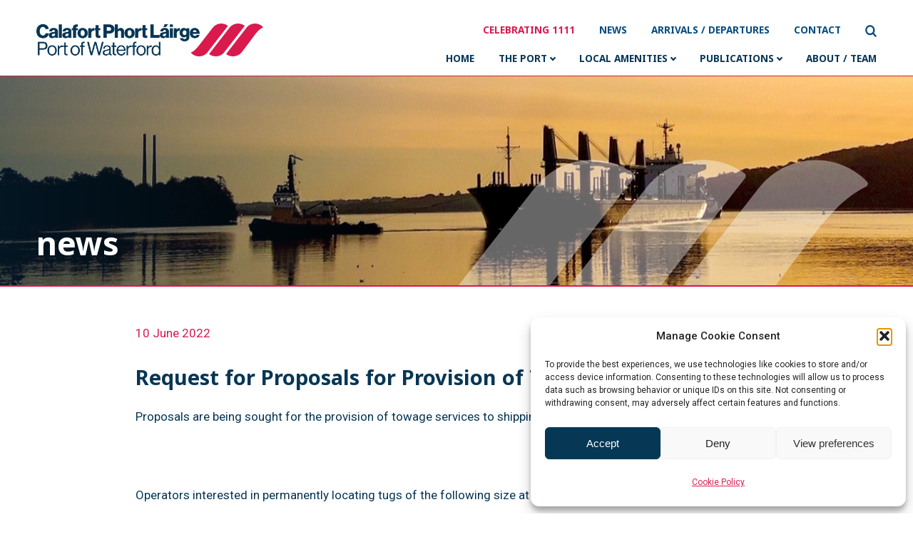

--- FILE ---
content_type: text/html; charset=UTF-8
request_url: https://www.portofwaterford.com/2022/06/10/request-for-proposals-for-provision-of-towage-services/
body_size: 48151
content:
<!doctype html>
<html lang="en">
<head>
<meta charset="UTF-8" />
<link rel="apple-touch-icon-precomposed" href="https://www.portofwaterford.com/wp-content/themes/portofwaterford/touch-icon.png"><meta name="viewport" content="initial-scale=1, width=device-width">
<meta name='robots' content='index, follow, max-image-preview:large, max-snippet:-1, max-video-preview:-1' />

	<!-- This site is optimized with the Yoast SEO plugin v26.7 - https://yoast.com/wordpress/plugins/seo/ -->
	<title>Request for Proposals for Provision of Towage Services - Port of Waterford</title>
	<link rel="canonical" href="https://www.portofwaterford.com/2022/06/10/request-for-proposals-for-provision-of-towage-services/" />
	<meta property="og:locale" content="en_US" />
	<meta property="og:type" content="article" />
	<meta property="og:title" content="Request for Proposals for Provision of Towage Services - Port of Waterford" />
	<meta property="og:description" content="Closing date for proposals is 30th June 2022. &nbsp; Supporting RFP  documentation: Request for Proposals for Towage Services RFP Financial Form &nbsp; Captain Darren Doyle, dd@portofwaterford.com   Harbour Master" />
	<meta property="og:url" content="https://www.portofwaterford.com/2022/06/10/request-for-proposals-for-provision-of-towage-services/" />
	<meta property="og:site_name" content="Port of Waterford" />
	<meta property="article:published_time" content="2022-06-10T11:24:51+00:00" />
	<meta property="article:modified_time" content="2023-02-21T17:35:43+00:00" />
	<meta property="og:image" content="https://www.portofwaterford.com/wp-content/uploads/2022/08/Waterford-Harbour.jpg" />
	<meta property="og:image:width" content="509" />
	<meta property="og:image:height" content="374" />
	<meta property="og:image:type" content="image/jpeg" />
	<meta name="author" content="Noel Collins" />
	<meta name="twitter:card" content="summary_large_image" />
	<meta name="twitter:label1" content="Written by" />
	<meta name="twitter:data1" content="Noel Collins" />
	<meta name="twitter:label2" content="Est. reading time" />
	<meta name="twitter:data2" content="1 minute" />
	<script type="application/ld+json" class="yoast-schema-graph">{"@context":"https://schema.org","@graph":[{"@type":"Article","@id":"https://www.portofwaterford.com/2022/06/10/request-for-proposals-for-provision-of-towage-services/#article","isPartOf":{"@id":"https://www.portofwaterford.com/2022/06/10/request-for-proposals-for-provision-of-towage-services/"},"author":{"name":"Noel Collins","@id":"https://www.portofwaterford.com/#/schema/person/11dafeaa44c0e44fd4c50798db06ba01"},"headline":"Request for Proposals for Provision of Towage Services","datePublished":"2022-06-10T11:24:51+00:00","dateModified":"2023-02-21T17:35:43+00:00","mainEntityOfPage":{"@id":"https://www.portofwaterford.com/2022/06/10/request-for-proposals-for-provision-of-towage-services/"},"wordCount":37,"image":{"@id":"https://www.portofwaterford.com/2022/06/10/request-for-proposals-for-provision-of-towage-services/#primaryimage"},"thumbnailUrl":"/wp-content/uploads/2022/08/Waterford-Harbour.jpg","inLanguage":"en-US"},{"@type":"WebPage","@id":"https://www.portofwaterford.com/2022/06/10/request-for-proposals-for-provision-of-towage-services/","url":"https://www.portofwaterford.com/2022/06/10/request-for-proposals-for-provision-of-towage-services/","name":"Request for Proposals for Provision of Towage Services - Port of Waterford","isPartOf":{"@id":"https://www.portofwaterford.com/#website"},"primaryImageOfPage":{"@id":"https://www.portofwaterford.com/2022/06/10/request-for-proposals-for-provision-of-towage-services/#primaryimage"},"image":{"@id":"https://www.portofwaterford.com/2022/06/10/request-for-proposals-for-provision-of-towage-services/#primaryimage"},"thumbnailUrl":"/wp-content/uploads/2022/08/Waterford-Harbour.jpg","datePublished":"2022-06-10T11:24:51+00:00","dateModified":"2023-02-21T17:35:43+00:00","author":{"@id":"https://www.portofwaterford.com/#/schema/person/11dafeaa44c0e44fd4c50798db06ba01"},"breadcrumb":{"@id":"https://www.portofwaterford.com/2022/06/10/request-for-proposals-for-provision-of-towage-services/#breadcrumb"},"inLanguage":"en-US","potentialAction":[{"@type":"ReadAction","target":["https://www.portofwaterford.com/2022/06/10/request-for-proposals-for-provision-of-towage-services/"]}]},{"@type":"ImageObject","inLanguage":"en-US","@id":"https://www.portofwaterford.com/2022/06/10/request-for-proposals-for-provision-of-towage-services/#primaryimage","url":"/wp-content/uploads/2022/08/Waterford-Harbour.jpg","contentUrl":"/wp-content/uploads/2022/08/Waterford-Harbour.jpg","width":509,"height":374},{"@type":"BreadcrumbList","@id":"https://www.portofwaterford.com/2022/06/10/request-for-proposals-for-provision-of-towage-services/#breadcrumb","itemListElement":[{"@type":"ListItem","position":1,"name":"Home","item":"https://www.portofwaterford.com/"},{"@type":"ListItem","position":2,"name":"News","item":"https://www.portofwaterford.com/publications/news/"},{"@type":"ListItem","position":3,"name":"Request for Proposals for Provision of Towage Services"}]},{"@type":"WebSite","@id":"https://www.portofwaterford.com/#website","url":"https://www.portofwaterford.com/","name":"Port of Waterford","description":"brings you closer","potentialAction":[{"@type":"SearchAction","target":{"@type":"EntryPoint","urlTemplate":"https://www.portofwaterford.com/?s={search_term_string}"},"query-input":{"@type":"PropertyValueSpecification","valueRequired":true,"valueName":"search_term_string"}}],"inLanguage":"en-US"},{"@type":"Person","@id":"https://www.portofwaterford.com/#/schema/person/11dafeaa44c0e44fd4c50798db06ba01","name":"Noel Collins","image":{"@type":"ImageObject","inLanguage":"en-US","@id":"https://www.portofwaterford.com/#/schema/person/image/","url":"https://secure.gravatar.com/avatar/a971e088bced523e6cf26fed307b0f94d132f1686c9c6872b919a111dc6e21f3?s=96&d=mm&r=g","contentUrl":"https://secure.gravatar.com/avatar/a971e088bced523e6cf26fed307b0f94d132f1686c9c6872b919a111dc6e21f3?s=96&d=mm&r=g","caption":"Noel Collins"}}]}</script>
	<!-- / Yoast SEO plugin. -->


<link rel='dns-prefetch' href='//ajax.googleapis.com' />
<style id='wp-img-auto-sizes-contain-inline-css' type='text/css'>
img:is([sizes=auto i],[sizes^="auto," i]){contain-intrinsic-size:3000px 1500px}
/*# sourceURL=wp-img-auto-sizes-contain-inline-css */
</style>
<style id='classic-theme-styles-inline-css' type='text/css'>
/*! This file is auto-generated */
.wp-block-button__link{color:#fff;background-color:#32373c;border-radius:9999px;box-shadow:none;text-decoration:none;padding:calc(.667em + 2px) calc(1.333em + 2px);font-size:1.125em}.wp-block-file__button{background:#32373c;color:#fff;text-decoration:none}
/*# sourceURL=/wp-includes/css/classic-themes.min.css */
</style>
<link rel='stylesheet' id='cmplz-general-css' href='https://www.portofwaterford.com/wp-content/plugins/complianz-gdpr/assets/css/cookieblocker.min.css?ver=1766050978' type='text/css' media='all' />
<link rel='stylesheet' id='nw-googlefonts-css' href='https://www.portofwaterford.com/wp-content/uploads/fonts/99b707c626f00644c8583b00ce888e90/font.css?v=1765887685' type='text/css' media='all' />
<link rel='stylesheet' id='nw-stylesheet-css' href='https://www.portofwaterford.com/wp-content/themes/portofwaterford/assets/css/style.min.css?ver=2.6' type='text/css' media='all' />
<link rel="https://api.w.org/" href="https://www.portofwaterford.com/wp-json/" /><link rel="alternate" title="JSON" type="application/json" href="https://www.portofwaterford.com/wp-json/wp/v2/posts/1589" />			<style>.cmplz-hidden {
					display: none !important;
				}</style>
<style id='global-styles-inline-css' type='text/css'>
:root{--wp--preset--aspect-ratio--square: 1;--wp--preset--aspect-ratio--4-3: 4/3;--wp--preset--aspect-ratio--3-4: 3/4;--wp--preset--aspect-ratio--3-2: 3/2;--wp--preset--aspect-ratio--2-3: 2/3;--wp--preset--aspect-ratio--16-9: 16/9;--wp--preset--aspect-ratio--9-16: 9/16;--wp--preset--color--black: #000000;--wp--preset--color--cyan-bluish-gray: #abb8c3;--wp--preset--color--white: #ffffff;--wp--preset--color--pale-pink: #f78da7;--wp--preset--color--vivid-red: #cf2e2e;--wp--preset--color--luminous-vivid-orange: #ff6900;--wp--preset--color--luminous-vivid-amber: #fcb900;--wp--preset--color--light-green-cyan: #7bdcb5;--wp--preset--color--vivid-green-cyan: #00d084;--wp--preset--color--pale-cyan-blue: #8ed1fc;--wp--preset--color--vivid-cyan-blue: #0693e3;--wp--preset--color--vivid-purple: #9b51e0;--wp--preset--gradient--vivid-cyan-blue-to-vivid-purple: linear-gradient(135deg,rgb(6,147,227) 0%,rgb(155,81,224) 100%);--wp--preset--gradient--light-green-cyan-to-vivid-green-cyan: linear-gradient(135deg,rgb(122,220,180) 0%,rgb(0,208,130) 100%);--wp--preset--gradient--luminous-vivid-amber-to-luminous-vivid-orange: linear-gradient(135deg,rgb(252,185,0) 0%,rgb(255,105,0) 100%);--wp--preset--gradient--luminous-vivid-orange-to-vivid-red: linear-gradient(135deg,rgb(255,105,0) 0%,rgb(207,46,46) 100%);--wp--preset--gradient--very-light-gray-to-cyan-bluish-gray: linear-gradient(135deg,rgb(238,238,238) 0%,rgb(169,184,195) 100%);--wp--preset--gradient--cool-to-warm-spectrum: linear-gradient(135deg,rgb(74,234,220) 0%,rgb(151,120,209) 20%,rgb(207,42,186) 40%,rgb(238,44,130) 60%,rgb(251,105,98) 80%,rgb(254,248,76) 100%);--wp--preset--gradient--blush-light-purple: linear-gradient(135deg,rgb(255,206,236) 0%,rgb(152,150,240) 100%);--wp--preset--gradient--blush-bordeaux: linear-gradient(135deg,rgb(254,205,165) 0%,rgb(254,45,45) 50%,rgb(107,0,62) 100%);--wp--preset--gradient--luminous-dusk: linear-gradient(135deg,rgb(255,203,112) 0%,rgb(199,81,192) 50%,rgb(65,88,208) 100%);--wp--preset--gradient--pale-ocean: linear-gradient(135deg,rgb(255,245,203) 0%,rgb(182,227,212) 50%,rgb(51,167,181) 100%);--wp--preset--gradient--electric-grass: linear-gradient(135deg,rgb(202,248,128) 0%,rgb(113,206,126) 100%);--wp--preset--gradient--midnight: linear-gradient(135deg,rgb(2,3,129) 0%,rgb(40,116,252) 100%);--wp--preset--font-size--small: 13px;--wp--preset--font-size--medium: 20px;--wp--preset--font-size--large: 36px;--wp--preset--font-size--x-large: 42px;--wp--preset--spacing--20: 0.44rem;--wp--preset--spacing--30: 0.67rem;--wp--preset--spacing--40: 1rem;--wp--preset--spacing--50: 1.5rem;--wp--preset--spacing--60: 2.25rem;--wp--preset--spacing--70: 3.38rem;--wp--preset--spacing--80: 5.06rem;--wp--preset--shadow--natural: 6px 6px 9px rgba(0, 0, 0, 0.2);--wp--preset--shadow--deep: 12px 12px 50px rgba(0, 0, 0, 0.4);--wp--preset--shadow--sharp: 6px 6px 0px rgba(0, 0, 0, 0.2);--wp--preset--shadow--outlined: 6px 6px 0px -3px rgb(255, 255, 255), 6px 6px rgb(0, 0, 0);--wp--preset--shadow--crisp: 6px 6px 0px rgb(0, 0, 0);}:where(.is-layout-flex){gap: 0.5em;}:where(.is-layout-grid){gap: 0.5em;}body .is-layout-flex{display: flex;}.is-layout-flex{flex-wrap: wrap;align-items: center;}.is-layout-flex > :is(*, div){margin: 0;}body .is-layout-grid{display: grid;}.is-layout-grid > :is(*, div){margin: 0;}:where(.wp-block-columns.is-layout-flex){gap: 2em;}:where(.wp-block-columns.is-layout-grid){gap: 2em;}:where(.wp-block-post-template.is-layout-flex){gap: 1.25em;}:where(.wp-block-post-template.is-layout-grid){gap: 1.25em;}.has-black-color{color: var(--wp--preset--color--black) !important;}.has-cyan-bluish-gray-color{color: var(--wp--preset--color--cyan-bluish-gray) !important;}.has-white-color{color: var(--wp--preset--color--white) !important;}.has-pale-pink-color{color: var(--wp--preset--color--pale-pink) !important;}.has-vivid-red-color{color: var(--wp--preset--color--vivid-red) !important;}.has-luminous-vivid-orange-color{color: var(--wp--preset--color--luminous-vivid-orange) !important;}.has-luminous-vivid-amber-color{color: var(--wp--preset--color--luminous-vivid-amber) !important;}.has-light-green-cyan-color{color: var(--wp--preset--color--light-green-cyan) !important;}.has-vivid-green-cyan-color{color: var(--wp--preset--color--vivid-green-cyan) !important;}.has-pale-cyan-blue-color{color: var(--wp--preset--color--pale-cyan-blue) !important;}.has-vivid-cyan-blue-color{color: var(--wp--preset--color--vivid-cyan-blue) !important;}.has-vivid-purple-color{color: var(--wp--preset--color--vivid-purple) !important;}.has-black-background-color{background-color: var(--wp--preset--color--black) !important;}.has-cyan-bluish-gray-background-color{background-color: var(--wp--preset--color--cyan-bluish-gray) !important;}.has-white-background-color{background-color: var(--wp--preset--color--white) !important;}.has-pale-pink-background-color{background-color: var(--wp--preset--color--pale-pink) !important;}.has-vivid-red-background-color{background-color: var(--wp--preset--color--vivid-red) !important;}.has-luminous-vivid-orange-background-color{background-color: var(--wp--preset--color--luminous-vivid-orange) !important;}.has-luminous-vivid-amber-background-color{background-color: var(--wp--preset--color--luminous-vivid-amber) !important;}.has-light-green-cyan-background-color{background-color: var(--wp--preset--color--light-green-cyan) !important;}.has-vivid-green-cyan-background-color{background-color: var(--wp--preset--color--vivid-green-cyan) !important;}.has-pale-cyan-blue-background-color{background-color: var(--wp--preset--color--pale-cyan-blue) !important;}.has-vivid-cyan-blue-background-color{background-color: var(--wp--preset--color--vivid-cyan-blue) !important;}.has-vivid-purple-background-color{background-color: var(--wp--preset--color--vivid-purple) !important;}.has-black-border-color{border-color: var(--wp--preset--color--black) !important;}.has-cyan-bluish-gray-border-color{border-color: var(--wp--preset--color--cyan-bluish-gray) !important;}.has-white-border-color{border-color: var(--wp--preset--color--white) !important;}.has-pale-pink-border-color{border-color: var(--wp--preset--color--pale-pink) !important;}.has-vivid-red-border-color{border-color: var(--wp--preset--color--vivid-red) !important;}.has-luminous-vivid-orange-border-color{border-color: var(--wp--preset--color--luminous-vivid-orange) !important;}.has-luminous-vivid-amber-border-color{border-color: var(--wp--preset--color--luminous-vivid-amber) !important;}.has-light-green-cyan-border-color{border-color: var(--wp--preset--color--light-green-cyan) !important;}.has-vivid-green-cyan-border-color{border-color: var(--wp--preset--color--vivid-green-cyan) !important;}.has-pale-cyan-blue-border-color{border-color: var(--wp--preset--color--pale-cyan-blue) !important;}.has-vivid-cyan-blue-border-color{border-color: var(--wp--preset--color--vivid-cyan-blue) !important;}.has-vivid-purple-border-color{border-color: var(--wp--preset--color--vivid-purple) !important;}.has-vivid-cyan-blue-to-vivid-purple-gradient-background{background: var(--wp--preset--gradient--vivid-cyan-blue-to-vivid-purple) !important;}.has-light-green-cyan-to-vivid-green-cyan-gradient-background{background: var(--wp--preset--gradient--light-green-cyan-to-vivid-green-cyan) !important;}.has-luminous-vivid-amber-to-luminous-vivid-orange-gradient-background{background: var(--wp--preset--gradient--luminous-vivid-amber-to-luminous-vivid-orange) !important;}.has-luminous-vivid-orange-to-vivid-red-gradient-background{background: var(--wp--preset--gradient--luminous-vivid-orange-to-vivid-red) !important;}.has-very-light-gray-to-cyan-bluish-gray-gradient-background{background: var(--wp--preset--gradient--very-light-gray-to-cyan-bluish-gray) !important;}.has-cool-to-warm-spectrum-gradient-background{background: var(--wp--preset--gradient--cool-to-warm-spectrum) !important;}.has-blush-light-purple-gradient-background{background: var(--wp--preset--gradient--blush-light-purple) !important;}.has-blush-bordeaux-gradient-background{background: var(--wp--preset--gradient--blush-bordeaux) !important;}.has-luminous-dusk-gradient-background{background: var(--wp--preset--gradient--luminous-dusk) !important;}.has-pale-ocean-gradient-background{background: var(--wp--preset--gradient--pale-ocean) !important;}.has-electric-grass-gradient-background{background: var(--wp--preset--gradient--electric-grass) !important;}.has-midnight-gradient-background{background: var(--wp--preset--gradient--midnight) !important;}.has-small-font-size{font-size: var(--wp--preset--font-size--small) !important;}.has-medium-font-size{font-size: var(--wp--preset--font-size--medium) !important;}.has-large-font-size{font-size: var(--wp--preset--font-size--large) !important;}.has-x-large-font-size{font-size: var(--wp--preset--font-size--x-large) !important;}
/*# sourceURL=global-styles-inline-css */
</style>
</head>


<body data-cmplz=1 class="wp-singular post-template-default single single-post postid-1589 single-format-standard wp-embed-responsive wp-theme-portofwaterford  internal">

	<div class="page-wrapper">
		<header class="page-header">
			
			<a class="logo" href="/">
				<h1>Request for Proposals for Provision of Towage Services</h1>
			</a>

			<div class="mobile-menu-link">
				<div class="menu-icon"></div>
			</div>

			<nav class="header-nav">
				
				<ul id="menu-main-menu" class="header-main-menu"><li><a href="/">Home</a></li>
<li class="menu-item-has-children"><a href="/the-port/">The Port</a>
<ul class="sub-menu">
<div class="mega-menu-wrapper"><div class="mega-menu-text-block"><h4 class="mega-menu-text-title">Port Operations</h4><p>Port of Waterford is the closest Irish Bulk Port to mainland Europe. Our main centre of operations is based at Belview Port on the River Suir, 8km downstream from Waterford City. We have additional locations for cargo, storage and cruise liners located at Waterford City Quays, Dunmore East and Great Island. </p>
</div><div class="mega-menu-items">	<li class="menu-item-has-children"><a href="/the-port/key-information/">Key Information</a>
	<ul class="sub-menu">
		<li><a href="/the-port/key-information/arrivals-departures/">Arrivals &#038; Departures</a></li>
		<li><a href="/the-port/key-information/live-ship-traffic/">Live Ship Traffic</a></li>
		<li><a href="/the-port/key-information/cruise-calls/">Cruise Calls</a></li>
		<li><a href="/the-port/key-information/tides-weather/">Tides &#038; Weather</a></li>
		<li><a href="/the-port/key-information/health-safety/">Health &#038; Safety</a></li>
		<li><a href="/the-port/key-information/security/">Security</a></li>
		<li><a href="/the-port/key-information/sustainability/">Sustainability</a></li>
	</ul>
</li>
	<li class="menu-item-has-children"><a href="/the-port/port-operations/">Port Operations</a>
	<ul class="sub-menu">
		<li><a href="/the-port/port-operations/bulk-handling/">Bulk Handling</a></li>
		<li><a href="/the-port/port-operations/container-handling/">Container Handling</a></li>
		<li><a href="/the-port/port-operations/project-cargo/">Project Cargo</a></li>
		<li><a href="/the-port/port-operations/pilotage/">Pilotage</a></li>
		<li><a href="/the-port/port-operations/towage-tugs/">Towage/Tugs</a></li>
		<li><a href="/the-port/port-operations/agencies/">Agencies</a></li>
		<li><a href="/the-port/port-operations/rail/">Rail</a></li>
		<li><a href="/the-port/port-operations/storage/">Storage</a></li>
		<li><a href="/the-port/port-operations/cruise/">Cruise</a></li>
	</ul>
</li>
	<li class="menu-item-has-children"><a href="/the-port/port-facilities/">Port Facilities</a>
	<ul class="sub-menu">
		<li><a href="/the-port/port-facilities/quays-berths/">Quays/berths</a></li>
		<li><a href="/the-port/port-facilities/port-area-zoning/">Port Area Zoning</a></li>
		<li><a href="/the-port/port-facilities/quay-layout/">Quay Layout</a></li>
	</ul>
</li>
	<li class="menu-item-has-children"><a href="/the-port/car-parks-offices/">Car Parks &#038; Offices</a>
	<ul class="sub-menu">
		<li><a href="/the-port/car-parks-offices/quay-car-parking/">Quay Car Parking</a></li>
		<li><a href="/the-port/car-parks-offices/office-lettings/">Office Lettings</a></li>
	</ul>
</li>
</div></div></ul>
</li>
<li class="menu-item-has-children"><a href="/local-amenities/">Local Amenities</a>
<ul class="sub-menu">
<div class="mega-menu-wrapper"><div class="mega-menu-text-block"><h4 class="mega-menu-text-title">Local Amenities</h4><p>Over 5,000 years of history lie buried within the verdant meadows, bustling towns and rugged stone monuments of Ireland's Ancient East. Each landmark has its stories to tell, as indeed do the locals, who delight in telling tales that are rich in famous battles and magic rituals.</p>
</div><div class="mega-menu-items">	<li class="menu-item-has-children"><a href="/local-amenities/">Local Amenities</a>
	<ul class="sub-menu">
		<li><a href="/local-amenities/recreational-craft/">Recreational Craft</a></li>
		<li><a href="/local-amenities/marinas/">Marinas</a></li>
		<li><a href="/the-port/car-parks-offices/quay-car-parking/">Parking Locations</a></li>
		<li><a href="/local-amenities/south-east-region/">South East Region</a></li>
	</ul>
</li>
</div></div></ul>
</li>
<li class="menu-item-has-children"><a href="/publications/">Publications</a>
<ul class="sub-menu">
<div class="mega-menu-wrapper"><div class="mega-menu-text-block"><h4 class="mega-menu-text-title">Publications</h4><p>Here you can find out more about Port of Waterford including our future plan and a range of documents covering corporate governance, harbour conservancy, policies and annual reports. </p>
</div><div class="mega-menu-items">	<li class="menu-item-has-children"><a href="/publications/">Documents / Reports</a>
	<ul class="sub-menu">
		<li><a href="/publications/documents-reports/master-plan/">Master Plan</a></li>
		<li><a href="/publications/documents-reports/marine-documents/">Marine Documentation</a></li>
		<li><a href="/publications/documents-reports/financials/">Financials</a></li>
		<li><a href="/publications/documents-reports/policies-plans/">Policies &#038; Plans</a></li>
		<li><a href="/publications/documents-reports/codes-of-conduct/">Codes of Conduct</a></li>
		<li><a href="/publications/documents-reports/port-charges/">Port Charges</a></li>
		<li><a href="/publications/documents-reports/port-bye-laws/">Port Bye-Laws</a></li>
	</ul>
</li>
</div></div></ul>
</li>
<li><a href="/publications/about-team/">About / Team</a></li>
</ul>				
				<ul id="menu-header-upper-menu" class="header-upper-menu"><li class="red"><a href="/port-1111/">Celebrating 1111</a></li>
<li class="current_page_parent"><a href="/publications/news/">News</a></li>
<li><a href="/the-port/key-information/arrivals-departures/">Arrivals / Departures</a></li>
<li><a href="/contact/">Contact</a></li>
<li><a href="/search/" class="sm-link"><svg role="img" viewBox="0 0 25 25" width="25" height="25">
<title>Search</title>
<path d="M3.7,10.627c0-3.874,3.037-6.918,6.9-6.918s6.901,3.044,6.901,6.918c0,3.875-3.037,6.917-6.901,6.917
	C6.737,17.544,3.7,14.5,3.7,10.627z M24.234,21.804l-5.076-5.09c1.243-1.658,1.931-3.736,1.931-5.95
	C20.951,4.955,16.258,0.25,10.6,0.25S0.25,4.956,0.25,10.627c0,5.672,4.692,10.376,10.35,10.376c2.208,0,4.279-0.69,5.936-1.935
	l5.074,5.086c0.691,0.693,1.933,0.831,2.624,0.142C24.922,23.74,24.922,22.496,24.234,21.804z"/>
</svg>
</a></li></ul>
			</nav>

		</header>
	
			<section class="panel-banner banner-internal">
		
		<div class="panel-banner-internal">
			<img width="1400" height="320" src="/wp-content/uploads/2024/01/banner_bulk-ship-early-morning1400.jpg" class="banner-image" alt="" decoding="async" fetchpriority="high" srcset="https://www.portofwaterford.com/wp-content/uploads/2024/01/banner_bulk-ship-early-morning1400.jpg 1400w, https://www.portofwaterford.com/wp-content/uploads/2024/01/banner_bulk-ship-early-morning1400-700x160.jpg 700w, https://www.portofwaterford.com/wp-content/uploads/2024/01/banner_bulk-ship-early-morning1400-350x80.jpg 350w" sizes="(max-width: 1400px) 100vw, 1400px" />			<div class="banner-internal-overlay">
				<h2 class="banner-internal-overlay-title">news</h2>
			</div>
		</div>

	</section>		
	

	
			
		<div class="main">
		
			<section class="panel-layout">
				<div class="panel-content-post-text panel-text-content-narrow">
				
					<p class="news-single-date">10 June 2022</p>
					<h3 class="news-single-title">Request for Proposals for Provision of Towage Services</h3>
					
					<p>Proposals are being sought for the provision of towage services to shipping at Port of Waterford.</p>
<p>&nbsp;</p>
<p>Operators interested in permanently locating tugs of the following size at Waterford Port:</p>
<p>1 x 20 tonne minimum Bollard Pull</p>
<p>1 x 40 tonne minimum Bollard Pull</p>
<p>should contact the Harbour Master for further details.</p>
<p>&nbsp;</p>
<p>&nbsp;</p>

				</div>
			</section>

							<section class="panel-layout-post-image panel-style-ecru">
					<div class="panel-content panel-text-content-mid">
						<img width="509" height="374" src="/wp-content/uploads/2022/08/Waterford-Harbour.jpg" class="news-single-img news-single-img-full-width wp-post-image" alt="" decoding="async" srcset="https://www.portofwaterford.com/wp-content/uploads/2022/08/Waterford-Harbour.jpg 509w, https://www.portofwaterford.com/wp-content/uploads/2022/08/Waterford-Harbour-350x257.jpg 350w" sizes="(max-width: 509px) 100vw, 509px" />					</div>
				</section>
				
			<section class="panel-layout-post-text">
				<div class="panel-content panel-text-content-narrow">
					<p>Closing date for proposals is 30th June 2022.</p>
<p>&nbsp;</p>
<p>Supporting RFP  documentation:</p>
<p><a href="/wp-content/uploads/2022/08/2022-June-Request-for-Proposals-for-Towage-Services.docx" target="_blank" rel="noopener">Request for Proposals for Towage Services</a></p>
<p><a href="/wp-content/uploads/2022/08/Request-for-Proposal-for-Towage-Services-Financial-Form.xlsx" target="_blank" rel="noopener">RFP Financial Form</a></p>
<p>&nbsp;</p>
<p>Captain Darren Doyle, <a href="mailto:dd@portofwaterford.com">dd@portofwaterford.com</a>   Harbour Master</p>
				</div>
			</section>

			<section class="panel-layout">
				<div class="panel-content">
					<a class="news-single-back-btn btn" href="https://www.portofwaterford.com/publications/news/">Back to all news</a>
				</div>
			</section>

			
	<section class="panel-layout panel-layout panel-style-blue">
		<div class="panel-content">

			<div class="aligncenter"><h3 class="h2 crosslink-panel-title">keep exploring</h3></div>

			<div class="crosslink-items">

									<div class="crosslink-item crosslink-type-image" style="background-image:url('/wp-content/uploads/2022/08/car-parks-and-offices-600-600x600.jpg')">

						<a href="/the-port/car-parks-offices/" class="crosslink-link">
							<div class="crosslink-content">
								<div class="crosslink-content-text">
									<h4 class="h5 crosslink-title">Car Parks & Offices</h4>
									<div class="crosslink-overlay-text">
										<p>Find our more about car parking and office lettings</p>
<p><span class="cta-link">Discover</span></p>
									</div>
								</div>
							</div>
						</a>

					</div>

										<div class="crosslink-item crosslink-type-image" style="background-image:url('/wp-content/uploads/2022/04/CTA-contact-600x600.jpg')">

						<a href="/contact/" class="crosslink-link">
							<div class="crosslink-content">
								<div class="crosslink-content-text">
									<h4 class="h5 crosslink-title">Get in Touch</h4>
									<div class="crosslink-overlay-text">
										<p>If you have any questions please contact us and we do our best to help you out&#8230; </p>
<p><span class="cta-link">Talk to us</span></p>
									</div>
								</div>
							</div>
						</a>

					</div>

										<div class="crosslink-item crosslink-type-image" style="background-image:url('/wp-content/uploads/2022/04/CTA-6-400x400.jpg')">

						<a href="/the-port/port-operations/" class="crosslink-link">
							<div class="crosslink-content">
								<div class="crosslink-content-text">
									<h4 class="h5 crosslink-title">Port Operations</h4>
									<div class="crosslink-overlay-text">
										<p>We provide a superb service and efficient turnaround for our customers&#8230;</p>
<p><span class="cta-link">Find out more</span></p>
									</div>
								</div>
							</div>
						</a>

					</div>

					
			</div>

		</div>
	</section>
				
		</div>
		
	

	<footer class="page-footer">
		<section class="footer-panel footer-panel-upper">
			<div class="footer-panel-content">
			
				<div class="footer-brand">
					<a class="footer-logo" href="/">
						<h3>Request for Proposals for Provision of Towage Services</h3>
					</a>
					
					<div class="footer-tagline">
									<div class="textwidget"><p>brings you closer</p>
</div>
							</div>
				</div>
					
				<div class="footer-sm-links">
						<div class="sm-links">
				<a class="sm-link" href="https://www.facebook.com/PortOfWaterford" target="_blank" rel="noopener"><svg role="img" viewBox="0 0 25 25" width="25" height="25">
<title>Facebook</title>
<path d="M18.482,0.001c0,0-2.449,0-4.074,0c-2.421,0-5.11,0.995-5.11,4.434c0.012,1.197,0,2.345,0,3.636H6.5v4.364h2.885V25h5.299
	V12.35h3.499L18.5,8.057h-3.907c0,0,0.012-1.911,0-2.464c0-1.358,1.444-1.281,1.528-1.281c0.688,0,2.021,0.001,2.363,0V0
	L18.482,0.001L18.482,0.001z"/>
</svg><!--[if lt IE 9]><em>Facebook</em><![endif]-->
</a>
						<a class="sm-link" href="https://twitter.com/PortofWaterford" target="_blank" rel="noopener"><svg role="img" viewBox="0 0 25 25" width="25" height="25">
<title>Twitter</title>
	<path d="M14.538,10.824l7.974-9.269h-1.89l-6.925,8.048L8.168,1.555H1.79l8.362,12.17L1.79,23.445h1.89l7.312-8.5l5.84,8.5h6.379
	L14.538,10.824L14.538,10.824z M11.949,13.832l-0.847-1.212L4.361,2.977h2.902l5.44,7.782l0.847,1.212l7.071,10.115h-2.901
	L11.949,13.832L11.949,13.832z"/>
</svg><!--[if lt IE 9]><em>Twitter</em><![endif]-->
</a>
						<a class="sm-link" href="https://www.linkedin.com/company/port-of-waterford/" target="_blank" rel="noopener"><svg role="img" viewBox="0 0 500 500" width="25" height="25">
<title>LinkedIn</title>
<path d="M48.449,0C18.293,0-1.38,20.323-0.754,47.392C-1.38,73.2,18.337,94.121,47.844,94.121c30.755,0,50.438-20.921,50.438-46.729
	C97.689,20.323,78.598,0,48.449,0z M1.695,448.445h93.513V128.884H1.695V448.445z M347.972,133.383
	c-29.872,0-60.403-6.177-92.905,44.24h-1.824l-1.641-48.711h-82.781c1.239,26.441,1.396,65.925,1.396,103.445v216.088h93.506
	v-184.66c0-8.667,1.215-17.256,3.639-23.426c6.138-17.214,21.521-35.063,47.385-35.063c33.829,0,47.393,26.441,47.393,65.17v177.979
	h93.469v-189.66C455.605,170.207,409.476,133.383,347.972,133.383z"/>
</svg><!--[if lt IE 9]><em>LinkedIn</em><![endif]-->
</a>
						<a class="sm-link" href="https://www.youtube.com/user/portofwaterford" target="_blank" rel="noopener"><svg role="img" viewBox="0 0 25 25" width="25" height="25">
<title>YouTube</title>
<path d="M6.484,9.017h1.552V5.275L9.844,0H8.265L7.306,3.604H7.209L6.2,0H4.636l1.848,5.444V9.017L6.484,9.017z M10.665,8.516
	c0.363,0.333,0.847,0.501,1.448,0.501c0.628,0,1.119-0.163,1.479-0.486c0.355-0.324,0.535-0.77,0.535-1.338V3.756
	c0-0.507-0.184-0.922-0.546-1.244c-0.366-0.322-0.834-0.483-1.405-0.483c-0.625,0-1.125,0.153-1.496,0.458
	c-0.372,0.305-0.558,0.715-0.558,1.231v3.447C10.123,7.731,10.305,8.181,10.665,8.516z M11.542,7.292V3.668
	c0-0.146,0.053-0.263,0.158-0.353c0.105-0.089,0.241-0.134,0.411-0.134c0.181,0,0.328,0.044,0.44,0.134
	c0.113,0.09,0.169,0.207,0.169,0.353v3.624c0,0.177-0.055,0.317-0.165,0.42c-0.111,0.101-0.257,0.152-0.444,0.152
	c-0.183,0-0.323-0.05-0.421-0.149C11.593,7.614,11.542,7.474,11.542,7.292L11.542,7.292z M16.207,8.945
	c0.259,0,0.525-0.071,0.801-0.212c0.276-0.141,0.541-0.349,0.792-0.619v0.734h1.38V2.197H17.8v5.048
	c-0.128,0.146-0.271,0.265-0.425,0.359c-0.154,0.093-0.283,0.14-0.384,0.14c-0.129,0-0.224-0.036-0.281-0.106
	c-0.058-0.07-0.089-0.184-0.089-0.341V2.197h-1.376v5.559c0,0.396,0.081,0.693,0.241,0.891C15.648,8.845,15.887,8.945,16.207,8.945z
	 M21.979,12.368c-1.006-0.974-9.483-0.986-9.483-0.986c0,0-8.477,0.012-9.485,0.986C2.002,13.344,2,18.158,2,18.187v0.009
	c0,0.028,0.002,4.835,1.011,5.811C4.019,24.98,12.496,25,12.496,25s8.477-0.02,9.483-0.994C22.991,23.027,23,18.187,23,18.187
	C23,18.158,22.988,13.344,21.979,12.368z M6.826,15.204V22.2h-1.38v-6.996H4.018v-1.188h4.236v1.188H6.826L6.826,15.204z
	 M12.291,22.2h-1.224v-0.663c-0.229,0.246-0.462,0.432-0.707,0.56c-0.245,0.13-0.481,0.191-0.712,0.191
	c-0.284,0-0.495-0.088-0.64-0.27c-0.142-0.18-0.214-0.447-0.214-0.808v-5.05h1.224v4.632c0,0.144,0.025,0.247,0.076,0.311
	c0.053,0.065,0.137,0.096,0.251,0.096c0.089,0,0.205-0.042,0.342-0.127c0.139-0.086,0.264-0.191,0.381-0.323v-4.588h1.224V22.2z
	 M16.733,20.952L16.733,20.952c0,0.429-0.096,0.756-0.288,0.983c-0.19,0.229-0.47,0.341-0.832,0.341
	c-0.241,0-0.453-0.041-0.641-0.13c-0.187-0.088-0.365-0.224-0.523-0.408v0.463h-1.238v-8.185h1.238v2.635
	c0.166-0.184,0.341-0.324,0.525-0.42c0.187-0.096,0.375-0.142,0.564-0.142c0.39,0,0.684,0.128,0.888,0.383
	c0.206,0.259,0.307,0.636,0.307,1.13V20.952L16.733,20.952z M20.98,20.499c0,0.619-0.152,1.085-0.461,1.4
	c-0.305,0.311-0.764,0.465-1.374,0.465c-0.548,0-0.981-0.164-1.296-0.496c-0.315-0.331-0.475-0.788-0.475-1.369v-2.712
	c0-0.522,0.175-0.952,0.521-1.281c0.346-0.329,0.791-0.493,1.341-0.493c0.561,0,0.992,0.151,1.293,0.457s0.45,0.744,0.45,1.316v1.54
	h-2.342v1.138c0,0.318,0.04,0.537,0.119,0.662c0.082,0.121,0.22,0.183,0.415,0.183c0.202,0,0.345-0.053,0.426-0.156
	c0.079-0.104,0.122-0.334,0.122-0.688v-0.275h1.26V20.499L20.98,20.499L20.98,20.499z M14.961,17.047
	c-0.087,0-0.174,0.019-0.259,0.06c-0.085,0.038-0.169,0.101-0.253,0.184v3.763c0.1,0.098,0.196,0.171,0.291,0.213
	c0.094,0.042,0.191,0.066,0.296,0.066c0.149,0,0.26-0.044,0.33-0.13c0.07-0.085,0.106-0.222,0.106-0.415v-3.118
	c0-0.204-0.042-0.359-0.128-0.465C15.255,17.101,15.127,17.047,14.961,17.047z M19.721,17.776c0-0.253-0.044-0.435-0.129-0.541
	c-0.082-0.113-0.222-0.167-0.406-0.167c-0.195,0-0.336,0.054-0.421,0.167c-0.085,0.105-0.126,0.288-0.126,0.541v0.61h1.082V17.776z"/>
</svg><!--[if lt IE 9]><em>YouTube</em><![endif]-->
</a>
				</div>
					</div>
				
			</div>
		</section>

		<section class="footer-panel footer-panel-middle">
			<div class="footer-panel-content">
				
				<div class="footer-contact">
					<h4 class="h6">Contact</h5>			<div class="textwidget"><p>3rd Floor, Marine Point, Belview Port,<br />
Waterford X91 W0XW,<br />
Ireland.</p>
<p>Tel: +353 51 899800<br />
Email: <a href="mailto:info@portofwaterford.com">info@portofwaterford.com</a></p>
</div>
						</div>
				
				<ul id="menu-footer-menu" class="footer-nav-menu"><li class="menu-item-has-children"><a href="/the-port/">The Port</a>
<ul class="sub-menu">
	<li><a href="/the-port/key-information/">Key Information</a></li>
	<li><a href="/the-port/port-operations/">Port Operations</a></li>
	<li><a href="/the-port/port-facilities/">Port Facilities</a></li>
	<li><a href="/the-port/car-parks-offices/">Car Parks &#038; Offices</a></li>
</ul>
</li>
<li class="menu-item-has-children"><a href="/local-amenities/">Local Amenities</a>
<ul class="sub-menu">
	<li><a href="/local-amenities/recreational-craft/">Recreational Craft</a></li>
	<li><a href="/local-amenities/marinas/">Marinas</a></li>
	<li><a href="/local-amenities/south-east-region/">South East Region</a></li>
</ul>
</li>
<li class="menu-item-has-children"><a href="/publications/">Publications</a>
<ul class="sub-menu">
	<li><a href="/publications/about-team/">About / Team</a></li>
	<li><a href="/publications/documents-reports/">Documents / Reports</a></li>
	<li><a href="/the-port/key-information/sustainability/">Sustainability</a></li>
	<li class="current_page_parent"><a href="/publications/news/">News</a></li>
</ul>
</li>
</ul>			</div>
		</section>
		
		<section class="footer-panel footer-panel-lower">
			<div class="footer-panel-content">
	
				<ul id="menu-footer-links" class="footer-links"><li><a href="/accessibility/">Accessibility</a></li>
<li><a href="/terms/">Terms</a></li>
<li><a href="/privacy/">Privacy</a></li>
<li><a href="/sitemap/">Sitemap</a></li>
</ul>				
			</div>
		</section>
	
	</footer>
	
</div>

<script type="speculationrules">
{"prefetch":[{"source":"document","where":{"and":[{"href_matches":"/*"},{"not":{"href_matches":["/wp-*.php","/wp-admin/*","/wp-content/uploads/*","/wp-content/*","/wp-content/plugins/*","/wp-content/themes/portofwaterford/*","/*\\?(.+)"]}},{"not":{"selector_matches":"a[rel~=\"nofollow\"]"}},{"not":{"selector_matches":".no-prefetch, .no-prefetch a"}}]},"eagerness":"conservative"}]}
</script>

<!-- Consent Management powered by Complianz | GDPR/CCPA Cookie Consent https://wordpress.org/plugins/complianz-gdpr -->
<div id="cmplz-cookiebanner-container"><div class="cmplz-cookiebanner cmplz-hidden banner-1 bottom-right-view-preferences optin cmplz-bottom-right cmplz-categories-type-view-preferences" aria-modal="true" data-nosnippet="true" role="dialog" aria-live="polite" aria-labelledby="cmplz-header-1-optin" aria-describedby="cmplz-message-1-optin">
	<div class="cmplz-header">
		<div class="cmplz-logo"></div>
		<div class="cmplz-title" id="cmplz-header-1-optin">Manage Cookie Consent</div>
		<div class="cmplz-close" tabindex="0" role="button" aria-label="Close dialog">
			<svg aria-hidden="true" focusable="false" data-prefix="fas" data-icon="times" class="svg-inline--fa fa-times fa-w-11" role="img" xmlns="http://www.w3.org/2000/svg" viewBox="0 0 352 512"><path fill="currentColor" d="M242.72 256l100.07-100.07c12.28-12.28 12.28-32.19 0-44.48l-22.24-22.24c-12.28-12.28-32.19-12.28-44.48 0L176 189.28 75.93 89.21c-12.28-12.28-32.19-12.28-44.48 0L9.21 111.45c-12.28 12.28-12.28 32.19 0 44.48L109.28 256 9.21 356.07c-12.28 12.28-12.28 32.19 0 44.48l22.24 22.24c12.28 12.28 32.2 12.28 44.48 0L176 322.72l100.07 100.07c12.28 12.28 32.2 12.28 44.48 0l22.24-22.24c12.28-12.28 12.28-32.19 0-44.48L242.72 256z"></path></svg>
		</div>
	</div>

	<div class="cmplz-divider cmplz-divider-header"></div>
	<div class="cmplz-body">
		<div class="cmplz-message" id="cmplz-message-1-optin">To provide the best experiences, we use technologies like cookies to store and/or access device information. Consenting to these technologies will allow us to process data such as browsing behavior or unique IDs on this site. Not consenting or withdrawing consent, may adversely affect certain features and functions.</div>
		<!-- categories start -->
		<div class="cmplz-categories">
			<details class="cmplz-category cmplz-functional" >
				<summary>
						<span class="cmplz-category-header">
							<span class="cmplz-category-title">Functional</span>
							<span class='cmplz-always-active'>
								<span class="cmplz-banner-checkbox">
									<input type="checkbox"
										   id="cmplz-functional-optin"
										   data-category="cmplz_functional"
										   class="cmplz-consent-checkbox cmplz-functional"
										   size="40"
										   value="1"/>
									<label class="cmplz-label" for="cmplz-functional-optin"><span class="screen-reader-text">Functional</span></label>
								</span>
								Always active							</span>
							<span class="cmplz-icon cmplz-open">
								<svg xmlns="http://www.w3.org/2000/svg" viewBox="0 0 448 512"  height="18" ><path d="M224 416c-8.188 0-16.38-3.125-22.62-9.375l-192-192c-12.5-12.5-12.5-32.75 0-45.25s32.75-12.5 45.25 0L224 338.8l169.4-169.4c12.5-12.5 32.75-12.5 45.25 0s12.5 32.75 0 45.25l-192 192C240.4 412.9 232.2 416 224 416z"/></svg>
							</span>
						</span>
				</summary>
				<div class="cmplz-description">
					<span class="cmplz-description-functional">The technical storage or access is strictly necessary for the legitimate purpose of enabling the use of a specific service explicitly requested by the subscriber or user, or for the sole purpose of carrying out the transmission of a communication over an electronic communications network.</span>
				</div>
			</details>

			<details class="cmplz-category cmplz-preferences" >
				<summary>
						<span class="cmplz-category-header">
							<span class="cmplz-category-title">Preferences</span>
							<span class="cmplz-banner-checkbox">
								<input type="checkbox"
									   id="cmplz-preferences-optin"
									   data-category="cmplz_preferences"
									   class="cmplz-consent-checkbox cmplz-preferences"
									   size="40"
									   value="1"/>
								<label class="cmplz-label" for="cmplz-preferences-optin"><span class="screen-reader-text">Preferences</span></label>
							</span>
							<span class="cmplz-icon cmplz-open">
								<svg xmlns="http://www.w3.org/2000/svg" viewBox="0 0 448 512"  height="18" ><path d="M224 416c-8.188 0-16.38-3.125-22.62-9.375l-192-192c-12.5-12.5-12.5-32.75 0-45.25s32.75-12.5 45.25 0L224 338.8l169.4-169.4c12.5-12.5 32.75-12.5 45.25 0s12.5 32.75 0 45.25l-192 192C240.4 412.9 232.2 416 224 416z"/></svg>
							</span>
						</span>
				</summary>
				<div class="cmplz-description">
					<span class="cmplz-description-preferences">The technical storage or access is necessary for the legitimate purpose of storing preferences that are not requested by the subscriber or user.</span>
				</div>
			</details>

			<details class="cmplz-category cmplz-statistics" >
				<summary>
						<span class="cmplz-category-header">
							<span class="cmplz-category-title">Statistics</span>
							<span class="cmplz-banner-checkbox">
								<input type="checkbox"
									   id="cmplz-statistics-optin"
									   data-category="cmplz_statistics"
									   class="cmplz-consent-checkbox cmplz-statistics"
									   size="40"
									   value="1"/>
								<label class="cmplz-label" for="cmplz-statistics-optin"><span class="screen-reader-text">Statistics</span></label>
							</span>
							<span class="cmplz-icon cmplz-open">
								<svg xmlns="http://www.w3.org/2000/svg" viewBox="0 0 448 512"  height="18" ><path d="M224 416c-8.188 0-16.38-3.125-22.62-9.375l-192-192c-12.5-12.5-12.5-32.75 0-45.25s32.75-12.5 45.25 0L224 338.8l169.4-169.4c12.5-12.5 32.75-12.5 45.25 0s12.5 32.75 0 45.25l-192 192C240.4 412.9 232.2 416 224 416z"/></svg>
							</span>
						</span>
				</summary>
				<div class="cmplz-description">
					<span class="cmplz-description-statistics">The technical storage or access that is used exclusively for statistical purposes.</span>
					<span class="cmplz-description-statistics-anonymous">The technical storage or access that is used exclusively for anonymous statistical purposes. Without a subpoena, voluntary compliance on the part of your Internet Service Provider, or additional records from a third party, information stored or retrieved for this purpose alone cannot usually be used to identify you.</span>
				</div>
			</details>
			<details class="cmplz-category cmplz-marketing" >
				<summary>
						<span class="cmplz-category-header">
							<span class="cmplz-category-title">Marketing</span>
							<span class="cmplz-banner-checkbox">
								<input type="checkbox"
									   id="cmplz-marketing-optin"
									   data-category="cmplz_marketing"
									   class="cmplz-consent-checkbox cmplz-marketing"
									   size="40"
									   value="1"/>
								<label class="cmplz-label" for="cmplz-marketing-optin"><span class="screen-reader-text">Marketing</span></label>
							</span>
							<span class="cmplz-icon cmplz-open">
								<svg xmlns="http://www.w3.org/2000/svg" viewBox="0 0 448 512"  height="18" ><path d="M224 416c-8.188 0-16.38-3.125-22.62-9.375l-192-192c-12.5-12.5-12.5-32.75 0-45.25s32.75-12.5 45.25 0L224 338.8l169.4-169.4c12.5-12.5 32.75-12.5 45.25 0s12.5 32.75 0 45.25l-192 192C240.4 412.9 232.2 416 224 416z"/></svg>
							</span>
						</span>
				</summary>
				<div class="cmplz-description">
					<span class="cmplz-description-marketing">The technical storage or access is required to create user profiles to send advertising, or to track the user on a website or across several websites for similar marketing purposes.</span>
				</div>
			</details>
		</div><!-- categories end -->
			</div>

	<div class="cmplz-links cmplz-information">
		<ul>
			<li><a class="cmplz-link cmplz-manage-options cookie-statement" href="#" data-relative_url="#cmplz-manage-consent-container">Manage options</a></li>
			<li><a class="cmplz-link cmplz-manage-third-parties cookie-statement" href="#" data-relative_url="#cmplz-cookies-overview">Manage services</a></li>
			<li><a class="cmplz-link cmplz-manage-vendors tcf cookie-statement" href="#" data-relative_url="#cmplz-tcf-wrapper">Manage {vendor_count} vendors</a></li>
			<li><a class="cmplz-link cmplz-external cmplz-read-more-purposes tcf" target="_blank" rel="noopener noreferrer nofollow" href="https://cookiedatabase.org/tcf/purposes/" aria-label="Read more about TCF purposes on Cookie Database">Read more about these purposes</a></li>
		</ul>
			</div>

	<div class="cmplz-divider cmplz-footer"></div>

	<div class="cmplz-buttons">
		<button class="cmplz-btn cmplz-accept">Accept</button>
		<button class="cmplz-btn cmplz-deny">Deny</button>
		<button class="cmplz-btn cmplz-view-preferences">View preferences</button>
		<button class="cmplz-btn cmplz-save-preferences">Save preferences</button>
		<a class="cmplz-btn cmplz-manage-options tcf cookie-statement" href="#" data-relative_url="#cmplz-manage-consent-container">View preferences</a>
			</div>

	
	<div class="cmplz-documents cmplz-links">
		<ul>
			<li><a class="cmplz-link cookie-statement" href="#" data-relative_url="">{title}</a></li>
			<li><a class="cmplz-link privacy-statement" href="#" data-relative_url="">{title}</a></li>
			<li><a class="cmplz-link impressum" href="#" data-relative_url="">{title}</a></li>
		</ul>
			</div>
</div>
</div>
					<div id="cmplz-manage-consent" data-nosnippet="true"><button class="cmplz-btn cmplz-hidden cmplz-manage-consent manage-consent-1">Manage consent</button>

</div><script type="text/javascript" src="//ajax.googleapis.com/ajax/libs/jquery/3.6.0/jquery.min.js?ver=6.9" id="jquery-js"></script>
<script type="text/javascript" src="https://www.portofwaterford.com/wp-content/themes/portofwaterford/assets/js/script.min.js?ver=1.4" id="nw-js-js"></script>
<script type="text/javascript" id="cmplz-cookiebanner-js-extra">
/* <![CDATA[ */
var complianz = {"prefix":"cmplz_","user_banner_id":"1","set_cookies":[],"block_ajax_content":"0","banner_version":"24","version":"7.4.4.2","store_consent":"","do_not_track_enabled":"","consenttype":"optin","region":"eu","geoip":"","dismiss_timeout":"","disable_cookiebanner":"","soft_cookiewall":"","dismiss_on_scroll":"","cookie_expiry":"365","url":"https://www.portofwaterford.com/wp-json/complianz/v1/","locale":"lang=en&locale=en_US","set_cookies_on_root":"0","cookie_domain":"","current_policy_id":"20","cookie_path":"/","categories":{"statistics":"statistics","marketing":"marketing"},"tcf_active":"","placeholdertext":"Click to accept {category} cookies and enable this content","css_file":"https://www.portofwaterford.com/wp-content/uploads/complianz/css/banner-{banner_id}-{type}.css?v=24","page_links":{"eu":{"cookie-statement":{"title":"Cookie Policy ","url":"https://www.portofwaterford.com/cookie-policy-eu/"}}},"tm_categories":"","forceEnableStats":"","preview":"","clean_cookies":"","aria_label":"Click to accept {category} cookies and enable this content"};
//# sourceURL=cmplz-cookiebanner-js-extra
/* ]]> */
</script>
<script defer type="text/javascript" src="https://www.portofwaterford.com/wp-content/plugins/complianz-gdpr/cookiebanner/js/complianz.min.js?ver=1766050986" id="cmplz-cookiebanner-js"></script>
<script type="text/javascript" id="cmplz-cookiebanner-js-after">
/* <![CDATA[ */
	let cmplzBlockedContent = document.querySelector('.cmplz-blocked-content-notice');
	if ( cmplzBlockedContent) {
	        cmplzBlockedContent.addEventListener('click', function(event) {
            event.stopPropagation();
        });
	}
    
//# sourceURL=cmplz-cookiebanner-js-after
/* ]]> */
</script>
				<script type="text/plain" data-service="google-analytics" data-category="statistics" async data-category="statistics"
						data-cmplz-src="https://www.googletagmanager.com/gtag/js?id=UA-12837342-1"></script><!-- Statistics script Complianz GDPR/CCPA -->
						<script type="text/plain"							data-category="statistics">window['gtag_enable_tcf_support'] = false;
window.dataLayer = window.dataLayer || [];
function gtag(){dataLayer.push(arguments);}
gtag('js', new Date());
gtag('config', 'UA-12837342-1', {
	cookie_flags:'secure;samesite=none',
	
});
</script>
	
</body>
</html>

--- FILE ---
content_type: text/css
request_url: https://www.portofwaterford.com/wp-content/themes/portofwaterford/assets/css/style.min.css?ver=2.6
body_size: 67324
content:
article,aside,details,figcaption,figure,footer,header,hgroup,nav,section,summary{display:block}audio,canvas,video{display:inline-block;*display:inline;*zoom:1}audio:not([controls]){display:none;height:0}[hidden]{display:none}html{font-size:100%;-webkit-text-size-adjust:100%;-ms-text-size-adjust:100%}button,html,input,select,textarea{font-family:sans-serif}body{margin:0}a:focus{outline:thin dotted}a:active,a:hover{outline:0}abbr[title]{border-bottom:1px dotted}b,strong{font-weight:700}dfn{font-style:italic}mark{background:#ff0;color:#000}p,pre{margin:1em 0}code,kbd,pre,samp{font-family:monospace,serif;_font-family:'courier new',monospace;font-size:1em}pre{white-space:pre;white-space:pre-wrap;word-wrap:break-word}q{quotes:none}q:after,q:before{content:'';content:none}small{font-size:75%}sub,sup{font-size:75%;line-height:0;position:relative;vertical-align:baseline}sup{top:-.5em}sub{bottom:-.25em}dl,menu,ol,ul{margin:1em 0}dd{margin:0 0 0 40px}menu,ol,ul{padding:0 0 0 40px}nav ol,nav ul{list-style:none;list-style-image:none}img{border:0;-ms-interpolation-mode:bicubic}svg:not(:root){overflow:hidden}figure,form{margin:0}fieldset{border:1px solid silver;margin:0 2px;padding:.35em .625em .75em}legend{border:0;padding:0;white-space:normal;*margin-left:-7px}button,input,select,textarea{font-size:100%;margin:0;vertical-align:baseline;*vertical-align:middle}button,input{line-height:normal}button,html input[type=button],input[type=reset],input[type=submit]{-webkit-appearance:button;cursor:pointer;*overflow:visible}button[disabled],input[disabled]{cursor:default}input[type=checkbox],input[type=radio]{box-sizing:border-box;padding:0;*height:13px;*width:13px}input[type=search]{-webkit-appearance:textfield;box-sizing:content-box}input[type=search]::-webkit-search-cancel-button,input[type=search]::-webkit-search-decoration{-webkit-appearance:none}button::-moz-focus-inner,input::-moz-focus-inner{border:0;padding:0}textarea{overflow:auto;vertical-align:top}body{border:0 solid #0ff}.cta-carousel-panel,.news-panel-content,.panel-contact-form,.stats-panel-items{margin-left:4%}.cta-carousel-panel,.news-panel-content,.stats-panel-items{margin-right:4%}.banner-internal-overlay,.footer-panel,.image-panel,.page-header,.panel-layout,.panel-layout-post-image,.panel-layout-post-text{padding-left:4%;padding-right:4%}.cta-carousel-panel{padding-left:8%;padding-right:8%}.panel-content{zoom:1}.panel-content:after,.panel-content:before{content:"";display:table}.panel-content:after{clear:both}input,select,textarea{font-family:Roboto,ArialModBody,Arial,sans-serif;background-color:transparent;border:2px solid #073655;padding:1em;width:100%;max-width:50em;color:#073655;font-weight:400;margin:1.5em 0 .5em;border-radius:2px}input:-moz-placeholder,input:-ms-input-placeholder,input::-moz-placeholder,input::-webkit-input-placeholder,input::placeholder,select:-moz-placeholder,select:-ms-input-placeholder,select::-moz-placeholder,select::-webkit-input-placeholder,select::placeholder,textarea:-moz-placeholder,textarea:-ms-input-placeholder,textarea::-moz-placeholder,textarea::-webkit-input-placeholder,textarea::placeholder{color:#073655}input[type=checkbox],input[type=radio]{width:auto;margin:.1em 0 0;border:0}textarea{height:7em}label{display:block}label.hidden-label{position:absolute;left:-10000px;top:auto;width:1px;height:1px;overflow:hidden}.form-note{clear:left;font-size:.7em;line-height:1em;display:block;padding:0 .7em 1em;font-style:italic}.button.btn-grey,button[type=submit].btn-grey,input[type=submit].btn-grey{background:#333}.error{display:block;color:#CA4636}label.error{width:auto;float:none;clear:left;color:#CA4636}.message{display:block;color:#2DCC70}.wpcf7 .ajax-loader{display:block;margin:2em auto 0}.wpcf7-form input,.wpcf7-form select,.wpcf7-form textarea{font-size:.8em;padding:1.1em;max-width:none}.wpcf7-form br{display:none}.form-cols{display:flex;justify-content:space-between}.form-cols .wpcf7-form-control-wrap{width:48%}.panel-layout{clear:both;padding-top:3em;padding-bottom:2em;position:relative}.panel-style-ecru{background-color:#0087b6;color:#fff}.panel-style-ecru .cta-link,.panel-style-ecru h1,.panel-style-ecru h2,.panel-style-ecru h3,.panel-style-ecru h4,.panel-style-ecru h5,.panel-style-ecru h6{color:#fff}.panel-style-green{background-color:#007d87;color:#fff}.panel-style-green .cta-link,.panel-style-green h1,.panel-style-green h2,.panel-style-green h3,.panel-style-green h4,.panel-style-green h5,.panel-style-green h6{color:#fff}.panel-style-blue{background-color:#054c7e;color:#fff}.panel-style-blue .cta-link,.panel-style-blue h1,.panel-style-blue h2,.panel-style-blue h3,.panel-style-blue h4,.panel-style-blue h5,.panel-style-blue h6{color:#fff}.panel-style-red-watermark:before{content:"";position:absolute;width:25%;height:55%;top:0;right:0;background-image:url(../images/logo-watermark-red.png?v=2);background-position:bottom left;background-repeat:no-repeat;opacity:.7;z-index:10}.panel-content{max-width:100%;position:relative}.panel-text-content-mid,.panel-text-content-narrow{width:100%;max-width:53em;margin-left:auto;margin-right:auto}.panel-text-content-mid{max-width:64em}.cta-carousel-panel{padding-top:3em;padding-bottom:7em}.cta-carousel-items{margin-top:4em;display:flex;justify-content:space-between;align-items:stretch}.cta-carousel-items.owl-carousel .owl-stage-outer{overflow:visible}.cta-carousel-items.owl-carousel .owl-nav{bottom:-4em}.cta-carousel-items.owl-carousel .owl-stage{display:flex}.cta-carousel-items.owl-carousel .owl-item{position:relative}.cta-carousel-items.owl-carousel .owl-dots{margin-top:2em;margin-bottom:1em}.cta-carousel-items>.cta-carousel-item{display:none;width:31%}.cta-carousel-items>.cta-carousel-item:nth-child(-n+3){display:block}.cta-carousel-item{-webkit-transition:all .4s 0s ease-in-out;-moz-transition:all .4s 0s ease-in-out;-ms-transition:all .4s 0s ease-in-out;-o-transition:all .4s 0s ease-in-out;transition:all .4s 0s ease-in-out;height:100%;position:relative;overflow:hidden;border-radius:4px}.cta-carousel-item:active,.cta-carousel-item:focus,.cta-carousel-item:hover{transform:scale(1.1,1.1)}.cta-carousel-item:active .cta-carousel-item-text-block,.cta-carousel-item:focus .cta-carousel-item-text-block,.cta-carousel-item:hover .cta-carousel-item-text-block{box-shadow:inset 0 -4px 0 0 #da194d}.cta-carousel-item:active .cta-carousel-item-text-block .h6.cta-carousel-item-title,.cta-carousel-item:focus .cta-carousel-item-text-block .h6.cta-carousel-item-title,.cta-carousel-item:hover .cta-carousel-item-text-block .h6.cta-carousel-item-title{opacity:0;transform:translateY(-4em)}.cta-carousel-item:active .cta-carousel-item-text-block-hover,.cta-carousel-item:focus .cta-carousel-item-text-block-hover,.cta-carousel-item:hover .cta-carousel-item-text-block-hover{visibility:visible;transform:translate(0,0)}.cta-carousel-item-image-block{position:relative;background:#073655}.cta-carousel-item-image-block:after{background:0 0;background:-webkit-gradient(linear,left top,left bottom,from(transparent),to(#073655));background:-moz-linear-gradient(center top,transparent 50%,#073655 100%);background:-moz-gradient(center top,transparent 50%,#073655 100%);background:-webkit-linear-gradient(top,transparent 50%,#073655 100%);background:-o-linear-gradient(top,transparent 50%,#073655 100%);background:-ms-linear-gradient(top,transparent 50%,#073655 100%);background:linear-gradient(to bottom,transparent 50%,#073655 100%);filter:progid:DXImageTransform.Microsoft.gradient(startColorstr='transparent', endColorstr='#073655', GradientType=0);content:"";position:absolute;top:0;right:0;bottom:0;left:0;opacity:.8}.cta-carousel-item-img{display:block;width:100%;height:auto;opacity:.7}.cta-carousel-item-text-block{-webkit-transition:all .4s 0s ease-in-out;-moz-transition:all .4s 0s ease-in-out;-ms-transition:all .4s 0s ease-in-out;-o-transition:all .4s 0s ease-in-out;transition:all .4s 0s ease-in-out;position:absolute;left:0;bottom:0;right:0;padding:1em}.cta-carousel-item-text-block-hover{-webkit-transition:all .4s 0s ease-in-out;-moz-transition:all .4s 0s ease-in-out;-ms-transition:all .4s 0s ease-in-out;-o-transition:all .4s 0s ease-in-out;transition:all .4s 0s ease-in-out;visibility:hidden;transform:translate(0,calc(100% - 4.4em));position:absolute;left:0;bottom:0;right:0;padding:1em}.cta-carousel-item-link{display:block}.cta-carousel-item-link:active,.cta-carousel-item-link:focus,.cta-carousel-item-link:hover{text-decoration:none}.h6.cta-carousel-item-title{-webkit-transition:all .2s 0s ease-in;-moz-transition:all .2s 0s ease-in;-ms-transition:all .2s 0s ease-in;-o-transition:all .2s 0s ease-in;transition:all .2s 0s ease-in;color:#fff;font-weight:400;text-align:center}.h6.cta-carousel-item-title span{padding:0 2em;display:inline-block;position:relative}.h6.cta-carousel-item-title span:after,.h6.cta-carousel-item-title span:before{content:"";position:absolute;border-bottom:2px solid;width:1.5em;top:50%}.h6.cta-carousel-item-title span:after{left:0}.h6.cta-carousel-item-title span:before{right:0}.cta-carousel-item-hover-text{color:#fff;text-align:center;padding:0 10% 1em}.cta-carousel-item-hover-text p{line-height:115%;font-size:.8em}.cta-carousel-item-hover-text .cta-link,.cta-carousel-item-hover-text .cta-link:active,.cta-carousel-item-hover-text .cta-link:focus,.cta-carousel-item-hover-text .cta-link:hover{color:#fff}.h2.crosslink-panel-title{color:rgba(255,255,255,.7)}.crosslink-items{margin-top:4em;margin-bottom:1em}.crosslink-item{background:#073655;display:flex}.crosslink-item.crosslink-type-image{background-repeat:no-repeat;background-size:cover;background-position:center center;text-align:center}.crosslink-item.crosslink-type-image .crosslink-content-text{transform:translate(0,40%)}.crosslink-item.crosslink-type-image .crosslink-overlay-text{opacity:0}.crosslink-item:active.crosslink-type-image .crosslink-content-text,.crosslink-item:focus.crosslink-type-image .crosslink-content-text,.crosslink-item:hover.crosslink-type-image .crosslink-content-text{transform:translate(0,0)}.crosslink-item:active.crosslink-type-image .crosslink-overlay-text,.crosslink-item:focus.crosslink-type-image .crosslink-overlay-text,.crosslink-item:hover.crosslink-type-image .crosslink-overlay-text{opacity:1}.crosslink-item .cta-link{color:#fff}.crosslink-link{color:#fff;width:100%;background:rgba(0,0,0,.3)}.crosslink-link:active,.crosslink-link:focus,.crosslink-link:hover{text-decoration:none}.crosslink-link:active .crosslink-content,.crosslink-link:focus .crosslink-content,.crosslink-link:hover .crosslink-content{background:rgba(255,255,255,.8);border-color:rgba(255,255,255,0);color:#073655}.crosslink-link:active .cta-link,.crosslink-link:active .h5.crosslink-title,.crosslink-link:focus .cta-link,.crosslink-link:focus .h5.crosslink-title,.crosslink-link:hover .cta-link,.crosslink-link:hover .h5.crosslink-title{color:#073655}.crosslink-content{-webkit-transition:all .4s 0s ease-in-out;-moz-transition:all .4s 0s ease-in-out;-ms-transition:all .4s 0s ease-in-out;-o-transition:all .4s 0s ease-in-out;transition:all .4s 0s ease-in-out;color:#fff;padding:1em .5em;display:flex;flex-direction:column;justify-content:center;text-align:center;margin:1.5em;border:2px solid #fff;overflow:hidden;border-radius:2px}.crosslink-content-text{-webkit-transition:all .4s 0s ease-in-out;-moz-transition:all .4s 0s ease-in-out;-ms-transition:all .4s 0s ease-in-out;-o-transition:all .4s 0s ease-in-out;transition:all .4s 0s ease-in-out}.crosslink-content-text p{line-height:120%}.h5.crosslink-title{-webkit-transition:all .4s 0s ease-in-out;-moz-transition:all .4s 0s ease-in-out;-ms-transition:all .4s 0s ease-in-out;-o-transition:all .4s 0s ease-in-out;transition:all .4s 0s ease-in-out;color:#fff;position:relative;z-index:3}.crosslink-overlay-text{-webkit-transition:all .4s 0s ease-in-out;-moz-transition:all .4s 0s ease-in-out;-ms-transition:all .4s 0s ease-in-out;-o-transition:all .4s 0s ease-in-out;transition:all .4s 0s ease-in-out;flex-direction:column;justify-content:center;text-align:center;width:20em;max-width:100%;margin:0 auto}.crosslink-overlay-text p:last-child{margin:0}.panel-style-logo:before{content:"";position:absolute;width:24%;height:100%;bottom:2em;right:0;background-image:url(../images/logo-watermark-red.png?v=2);background-position:bottom left;background-repeat:no-repeat;z-index:1}.it-panel-contents{position:relative;z-index:2;display:flex;justify-content:space-between;align-items:center;flex-direction:row-reverse;margin-bottom:2em}.it-panel-image-block{width:45%;text-align:right;position:relative;z-index:2}.it-panel-img{display:inline-block;border-bottom:4px solid #073655}.panel-style-logo .it-panel-img{border-bottom:0}.it-panel-text-block{width:45%;position:relative;z-index:1}.videolink-link{display:inline-block;color:#fff;overflow:hidden;position:relative;background:#073655}.videolink-link:active,.videolink-link:focus,.videolink-link:hover{background:#fff}.videolink-link:active img,.videolink-link:focus img,.videolink-link:hover img{opacity:.5}.videolink-link:active .videolink-title,.videolink-link:focus .videolink-title,.videolink-link:hover .videolink-title{color:#073655}.videolink-link:active .videolink-button:before,.videolink-link:focus .videolink-button:before,.videolink-link:hover .videolink-button:before{animation-duration:1s;animation-name:videolinkPulse;animation-iteration-count:infinite;animation-direction:initial}.videolink-link img{opacity:.8;display:block}.videolink-title{-webkit-transition:all .4s 0s ease-in-out;-moz-transition:all .4s 0s ease-in-out;-ms-transition:all .4s 0s ease-in-out;-o-transition:all .4s 0s ease-in-out;transition:all .4s 0s ease-in-out;position:absolute;top:50%;left:50%;transform:translate(-50%,-50%);color:#fff;text-transform:uppercase;margin-top:3em}.videolink-button{-webkit-transition:all .4s 0s ease-in-out;-moz-transition:all .4s 0s ease-in-out;-ms-transition:all .4s 0s ease-in-out;-o-transition:all .4s 0s ease-in-out;transition:all .4s 0s ease-in-out;text-indent:-9999px;display:block;width:4em;height:4em;position:absolute;top:50%;left:50%;transform:translate(-50%,-50%);border:0;border-radius:100%;background:#fff;margin-top:-1em}.videolink-button:after,.videolink-button:before{-webkit-transition:all .4s 0s ease-in-out;-moz-transition:all .4s 0s ease-in-out;-ms-transition:all .4s 0s ease-in-out;-o-transition:all .4s 0s ease-in-out;transition:all .4s 0s ease-in-out;content:"";position:absolute;top:50%;left:50%;transform:translate(-50%,-50%);z-index:10}.videolink-button:before{width:3.9em;height:3.9em;border:2px solid #fff;border-radius:100%}.videolink-button:after{width:0;height:0;border-color:#073655;border-style:solid;border-width:.7em 0 .7em 1.2em;border-top-color:transparent;border-right-color:transparent;border-bottom-color:transparent;margin-left:2px}.it-cta-panel-contents{margin-bottom:2em}.it-cta-panel-image-block{width:50%}.it-cta-panel-img{display:block;width:100%}.it-cta-panel-text-block{position:relative}.it-cta-panel-cta-link{display:flex}.it-cta-panel-cta-link:active,.it-cta-panel-cta-link:focus,.it-cta-panel-cta-link:hover{text-decoration:none}.it-cta-panel-cta-link:active h5.it-cta-panel-cta-text,.it-cta-panel-cta-link:focus h5.it-cta-panel-cta-text,.it-cta-panel-cta-link:hover h5.it-cta-panel-cta-text{color:#073655}.it-cta-panel-cta-link:active h5.it-cta-panel-cta-text:after,.it-cta-panel-cta-link:focus h5.it-cta-panel-cta-text:after,.it-cta-panel-cta-link:hover h5.it-cta-panel-cta-text:after{background-color:#073655}.it-cta-panel-cta-link:active .it-cta-panel-cta-img,.it-cta-panel-cta-link:focus .it-cta-panel-cta-img,.it-cta-panel-cta-link:hover .it-cta-panel-cta-img{opacity:0}.it-cta-panel-cta-image{width:50%;padding:0;margin:0;background:0 0}.it-cta-panel-cta-img{display:block;opacity:0}.it-cta-panel-cta-text{background:#073655;-webkit-transition:all .4s 0s ease-in-out;-moz-transition:all .4s 0s ease-in-out;-ms-transition:all .4s 0s ease-in-out;-o-transition:all .4s 0s ease-in-out;transition:all .4s 0s ease-in-out;width:50%;padding:2em .1em 1em .6em;align-self:flex-end;position:relative;color:#fff;margin-bottom:0}.it-cta-panel-cta-text:focus,.it-cta-panel-cta-text:hover{background:#fff;color:#073655}.it-cta-panel-cta-text:after{-webkit-transition:all .4s 0s ease-in-out;-moz-transition:all .4s 0s ease-in-out;-ms-transition:all .4s 0s ease-in-out;-o-transition:all .4s 0s ease-in-out;transition:all .4s 0s ease-in-out;content:"";position:relative;display:block;background-color:#fff;margin-top:.5em;width:1em;height:1em;mask-image:url(../images/curved-arrow.svg);-webkit-mask-image:url(../images/curved-arrow.svg);mask-repeat:no-repeat;-webkit-mask-repeat:no-repeat;mask-position:left;-webkit-mask-position:left}.image-panel{margin-top:2em;overflow:hidden;position:relative}.image-panel:before{content:"";position:absolute;width:25%;height:70%;top:0;right:0;background-image:url(../images/logo-watermark-white.png?v=2);background-position:bottom left;background-repeat:no-repeat;z-index:1;opacity:.3}.image-panel-img{position:relative;z-index:2;display:block;margin:0 auto}.panel-layout-subnav-cta{z-index:10}.subnav-cta-items{margin:2em 0}.subnav-cta-items.owl-carousel .owl-stage-outer{overflow:visible;z-index:10}.subnav-cta-items.owl-carousel .owl-nav{z-index:8}.subnav-cta-items.owl-carousel .owl-dots{z-index:9}.subnav-cta-item{-webkit-transition:all .4s 0s ease-in-out;-moz-transition:all .4s 0s ease-in-out;-ms-transition:all .4s 0s ease-in-out;-o-transition:all .4s 0s ease-in-out;transition:all .4s 0s ease-in-out;margin-bottom:2em;position:relative;z-index:1}.subnav-cta-item:active,.subnav-cta-item:focus,.subnav-cta-item:hover{transform:scale(1.1,1.1);z-index:10}.subnav-cta-item:active .subnav-cta-item-image-block,.subnav-cta-item:focus .subnav-cta-item-image-block,.subnav-cta-item:hover .subnav-cta-item-image-block{border-color:#da194d}.subnav-cta-item:active .subnav-cta-item-btn-arrow,.subnav-cta-item:focus .subnav-cta-item-btn-arrow,.subnav-cta-item:hover .subnav-cta-item-btn-arrow{-webkit-transform:rotate(90deg);-moz-transform:rotate(90deg);-ms-transform:rotate(90deg);-o-transform:rotate(90deg);transform:rotate(90deg)}.subnav-cta-item:active .subnav-cta-item-overlay,.subnav-cta-item:focus .subnav-cta-item-overlay,.subnav-cta-item:hover .subnav-cta-item-overlay{transform:translate(-50%,-70%)}.subnav-cta-item:active .subnav-cta-item-menu-items,.subnav-cta-item:focus .subnav-cta-item-menu-items,.subnav-cta-item:hover .subnav-cta-item-menu-items{opacity:1;visibility:visible;margin-top:-3px}.subnav-cta-item-link{display:block}.subnav-cta-item-image-block{-webkit-transition:all .4s 0s ease-in-out;-moz-transition:all .4s 0s ease-in-out;-ms-transition:all .4s 0s ease-in-out;-o-transition:all .4s 0s ease-in-out;transition:all .4s 0s ease-in-out;background:#073655;border-bottom:4px solid #073655}.subnav-cta-item-img{display:block;width:100%;opacity:.5}.subnav-cta-item-overlay{-webkit-transition:all .4s 0s ease-in-out;-moz-transition:all .4s 0s ease-in-out;-ms-transition:all .4s 0s ease-in-out;-o-transition:all .4s 0s ease-in-out;transition:all .4s 0s ease-in-out;z-index:10;width:100%;position:absolute;top:50%;left:50%;transform:translate(-50%,-50%);padding:1em;text-align:center}.subnav-cta-item-title{text-align:center;color:#fff}.btn-navy.subnav-cta-item-btn{margin:0}.btn-navy.subnav-cta-item-btn:active,.btn-navy.subnav-cta-item-btn:focus,.btn-navy.subnav-cta-item-btn:hover{background-color:#073655}.subnav-cta-item-btn-arrow{-webkit-transition:all .4s 0s ease-in-out;-moz-transition:all .4s 0s ease-in-out;-ms-transition:all .4s 0s ease-in-out;-o-transition:all .4s 0s ease-in-out;transition:all .4s 0s ease-in-out;-webkit-transform-origin:50% 50%;-moz-transform-origin:50% 50%;-ms-transform-origin:50% 50%;-o-transform-origin:50% 50%;transform-origin:50% 50%;display:inline-block;padding-left:.2em}.subnav-cta-item-menu{position:relative;z-index:11}.subnav-cta-item-menu-items{-webkit-transition:all .4s 0s ease-in-out;-moz-transition:all .4s 0s ease-in-out;-ms-transition:all .4s 0s ease-in-out;-o-transition:all .4s 0s ease-in-out;transition:all .4s 0s ease-in-out;position:absolute;width:15em;max-width:90%;background:#073655;padding:1em 1.5em;text-align:left;left:50%;transform:translate(-50%,0);margin-top:-4em;opacity:0;visibility:hidden;z-index:12}.subnav-cta-menu-item-link{color:#fff;display:block;text-transform:uppercase;padding:.4em;font-size:.8em;font-family:"Noto Sans",ArialModHeading,Arial,sans-serif;font-weight:600;line-height:110%}.subnav-cta-menu-item-link:active,.subnav-cta-menu-item-link:focus,.subnav-cta-menu-item-link:hover{text-decoration:none;color:#fff;opacity:.3}iframe.iframe-map{margin-top:-1em;margin-bottom:-1em}.panel-layout-image-carousel{margin-bottom:2em}.panel-layout-image-carousel:before{content:"";position:absolute;width:60%;left:0;bottom:0;height:25%;z-index:1;background-image:url(../images/logo-watermark-white.png?v=2);background-repeat:no-repeat;background-position:top right;background-size:140%;opacity:.8}.image-carousel-panel-content{position:relative;z-index:2;margin:0 4em}.image-carousel-items{margin:3em 0}.image-carousel-items.owl-carousel .owl-dots{margin-bottom:1em}.image-carousel-items>.image-carousel-item{display:none;width:31%}.image-carousel-items>.image-carousel-item:nth-child(-n+3){display:block}.image-carousel-item-img{overflow:hidden;border-radius:2px}.image-carousel-item-caption{padding:1em .5em;font-size:.85em}.image-carousel-item-subtitle{font-weight:500}.image-carousel-outro{margin:3em 0 1em}body{font-family:Roboto,ArialModBody,Arial,sans-serif;font-size:17px;color:#073655;line-height:130%;background:#fff;font-weight:400}p{margin-top:0;margin-bottom:1.6em;line-height:170%}.placeholder{color:#666}ol,ul{margin:0 0 1.5em}ol li,ul li{margin:.5em 0}@-ms-viewport{width:device-width}@-o-viewport{width:device-width}@viewport{width:device-width}.clearfix{zoom:1}.clearfix:after,.clearfix:before{content:"";display:table}.clearfix:after{clear:both}a{-webkit-transition:all .4s 0s ease-in-out;-moz-transition:all .4s 0s ease-in-out;-ms-transition:all .4s 0s ease-in-out;-o-transition:all .4s 0s ease-in-out;transition:all .4s 0s ease-in-out;color:#da194d;text-decoration:none}a:active,a:focus,a:hover{color:#000;text-decoration:underline}a:link{-webkit-tap-highlight-color:rgba(0,0,0,0)}strong{font-weight:500}hr{border:0;margin:4em 0;background-color:#b5b5b7;height:1px;clear:both}.btn,.btn-navy,.button,button[type=submit],input[type=submit]{-webkit-transition:all .4s 0s ease-in-out;-moz-transition:all .4s 0s ease-in-out;-ms-transition:all .4s 0s ease-in-out;-o-transition:all .4s 0s ease-in-out;transition:all .4s 0s ease-in-out;position:relative;display:inline-block;background:#da194d;width:auto;min-width:8em;padding:1.3em 1.5em;border:0;border-radius:2px;color:#fff;text-decoration:none;font-size:.8em;text-align:center;line-height:110%;cursor:pointer;margin-bottom:1em;text-transform:uppercase;text-shadow:none;font-weight:600;letter-spacing:.5px;font-family:"Noto Sans",ArialModHeading,Arial,sans-serif}.btn-navy:active,.btn-navy:focus,.btn-navy:hover,.btn:active,.btn:focus,.btn:hover,.button:active,.button:focus,.button:hover,button[type=submit]:active,button[type=submit]:focus,button[type=submit]:hover,input[type=submit]:active,input[type=submit]:focus,input[type=submit]:hover{background:#333;color:#fff;text-decoration:none}a:active .btn,a:active .btn-navy,a:focus .btn,a:focus .btn-navy,a:hover .btn,a:hover .btn-navy{background:#333;color:#fff}.btn-navy{background:#073655}.footer-nav-menu>li>a,.h1,.h2,.h3,.h4,.h5,.h6,h1,h2,h3,h4,h5,h6{font-family:"Noto Sans",ArialModHeading,Arial,sans-serif;margin:0 0 .8em;line-height:130%;color:#073655;font-weight:700}.footer-nav-menu>li>a a,.h1 a,.h2 a,.h3 a,.h4 a,.h5 a,.h6 a,h1 a,h2 a,h3 a,h4 a,h5 a,h6 a{text-decoration:none}.h1,h1{font-size:3.6em;line-height:120%}.h2,h2{font-size:2.6em}.h3,h3{font-size:1.7em}.h4,h4{font-size:1.5em}.h5,h5{font-size:1.3em}.footer-nav-menu>li>a,.h6,h6{font-size:1.1em}hgroup{margin:0 0 1.5em}hgroup .h1,hgroup .h2,hgroup .h3,hgroup .h4,hgroup .h5,hgroup .h6,hgroup h1,hgroup h2,hgroup h3,hgroup h4,hgroup h5,hgroup h6{margin-bottom:0}ol+h1,ol+h2,ol+h3,ol+h4,ol+h5,ol+h6,ol+ol,ol+p,ol+ul,p+h1,p+h2,p+h3,p+h4,p+h5,p+h6,ul+h1,ul+h2,ul+h3,ul+h4,ul+h5,ul+h6,ul+p,ul+ul{margin-top:1em}blockquote{font-family:"Noto Sans",ArialModHeading,Arial,sans-serif;width:13em;max-width:100%;padding:0 0 .7em;font-size:1.2em;font-weight:600;margin:1.5em 3em;position:relative;color:#073655;border-bottom:7px solid #da194d}blockquote p{margin:0;line-height:160%}.block-text{font-size:1.08em;list-style-type:none;border-bottom:2px solid rgba(7,54,85,.8);padding:0;margin:3em}.block-text li{margin:2em 0}*{box-sizing:border-box}.page-wrapper{position:relative;overflow:hidden}.main{min-height:300px}.main a img{-webkit-transition:all .4s 0s ease-in-out;-moz-transition:all .4s 0s ease-in-out;-ms-transition:all .4s 0s ease-in-out;-o-transition:all .4s 0s ease-in-out;transition:all .4s 0s ease-in-out}.main a:active img,.main a:focus img,.main a:hover img{-webkit-transition:all .4s 0s ease-in-out;-moz-transition:all .4s 0s ease-in-out;-ms-transition:all .4s 0s ease-in-out;-o-transition:all .4s 0s ease-in-out;transition:all .4s 0s ease-in-out;opacity:.8}.intro{font-size:1.4em;font-weight:500;line-height:140%;margin-bottom:1.3em}.red{color:#da194d}.green{color:#007d87}.navy{color:#073655}table{overflow:auto;max-width:100%;border-spacing:.3em;border-collapse:separate}table ol,table ul{margin:0;padding:0 0 0 1em}.table-striped{border-spacing:1px}.table-striped td,.table-striped th{padding:.5em 2em}.th-alignleft{text-align:left}.icon-pdf{padding-left:1em;background:url(../images/icon-pdf.png) no-repeat left 0}.table-wrapper{border:1px solid #dbdada;padding:3px;max-width:100%;overflow:hidden}.table-wrapper tr:last-child td{padding-bottom:2em}.table-instruction{text-align:right}table{width:100%!important}table thead{width:100%;padding:10px}table thead th{background-color:#003655;padding:20px 10px;color:#fff;font-family:"Noto Sans",ArialModHeading,Arial,sans-serif;text-transform:uppercase}table tr{padding:20px 10px;color:#003655}table tr td{font-family:Roboto,ArialModBody,Arial,sans-serif;background:0 0;padding:20px 10px;text-align:center}table tr:nth-child(odd){background:#b0d9f0}table tr:nth-child(even){background:#e7f0f5}.cta-link{-webkit-transition:all .4s 0s ease-in-out;-moz-transition:all .4s 0s ease-in-out;-ms-transition:all .4s 0s ease-in-out;-o-transition:all .4s 0s ease-in-out;transition:all .4s 0s ease-in-out;text-decoration:none;white-space:nowrap;display:inline-block;position:relative;text-transform:uppercase;line-height:130%;font-size:.8em;font-family:"Noto Sans",ArialModHeading,Arial,sans-serif;font-weight:700;color:#007d87}.cta-link.navy{color:#073655}.cta-link:after{content:"";position:absolute;left:0;right:0;bottom:-4px;border-bottom:2px solid}.cta-link:active,.cta-link:focus,.cta-link:hover{text-decoration:none;color:#da194d}.aligncenter{text-align:center}.alignleft{float:left!important;margin:0 3em 2em 0;max-width:60%}.alignright{float:right!important;margin:0 0 2em 3em;max-width:60%}.pullleft{margin-left:-2em}.pullright{margin-right:-2em}.wp-caption-text{font-size:.75em;font-style:italic;position:relative;width:auto!important;line-height:130%;padding:.5em 0;margin:0 0 1em}.screen-reader-text{border:0;clip:rect(1px,1px,1px,1px);clip-path:inset(50%);height:1px;margin:-1px;overflow:hidden;padding:0;position:absolute!important;width:1px;word-wrap:normal!important}iframe,img,video{max-width:100%}img{height:auto!important}.footnote{font-size:.9em}.sm-links{font-size:1.3em;white-space:nowrap}.sm-link{position:relative;display:inline-block}.sm-link svg{-webkit-transition:all .4s 0s ease-in-out;-moz-transition:all .4s 0s ease-in-out;-ms-transition:all .4s 0s ease-in-out;-o-transition:all .4s 0s ease-in-out;transition:all .4s 0s ease-in-out;fill:#fff;width:1em;height:1em;margin-right:.7em}.sm-link:active,.sm-link:focus,.sm-link:hover{text-decoration:none}.sm-link:active svg,.sm-link:focus svg,.sm-link:hover svg{fill:#da194d}.page-header .sm-link{font-size:1.2em}.owl-carousel .owl-dots{z-index:4;position:absolute;left:50%;transform:translate(-50%,0);text-align:center}.owl-carousel .owl-dots .owl-dot{-webkit-transition:all .4s 0s ease-in-out;-moz-transition:all .4s 0s ease-in-out;-ms-transition:all .4s 0s ease-in-out;-o-transition:all .4s 0s ease-in-out;transition:all .4s 0s ease-in-out;margin:0 .3em;position:relative;border-radius:100%;border:2px solid transparent;background:0 0;width:1.6em;height:1.6em}.owl-carousel .owl-dots .owl-dot span{-webkit-transition:all .4s 0s ease-in-out;-moz-transition:all .4s 0s ease-in-out;-ms-transition:all .4s 0s ease-in-out;-o-transition:all .4s 0s ease-in-out;transition:all .4s 0s ease-in-out;position:absolute;display:block;width:7px;height:7px;border-radius:7px;background:0 0;background:#073655;top:50%;left:50%;transform:translate(-50%,-50%)}.owl-carousel .owl-dots .owl-dot:active,.owl-carousel .owl-dots .owl-dot:focus,.owl-carousel .owl-dots .owl-dot:hover{border-color:#da194d}.owl-carousel .owl-dots .owl-dot:active span,.owl-carousel .owl-dots .owl-dot:focus span,.owl-carousel .owl-dots .owl-dot:hover span{background:#da194d}.owl-carousel .owl-dots .owl-dot.active{border-color:#073655;background:0 0}.owl-carousel .owl-dots .owl-dot.active:active,.owl-carousel .owl-dots .owl-dot.active:focus,.owl-carousel .owl-dots .owl-dot.active:hover{border-color:#da194d}.owl-nav{position:absolute;text-align:center;left:50%;transform:translate(-50%,0);display:flex}.owl-nav button.owl-next,.owl-nav button.owl-prev{-webkit-transition:all .4s 0s ease-in-out;-moz-transition:all .4s 0s ease-in-out;-ms-transition:all .4s 0s ease-in-out;-o-transition:all .4s 0s ease-in-out;transition:all .4s 0s ease-in-out;display:block;position:relative;margin:0 6em;background-color:#073655!important;width:3em;height:2em;mask-image:url(../images/curved-arrow.svg);-webkit-mask-image:url(../images/curved-arrow.svg);mask-repeat:no-repeat;-webkit-mask-repeat:no-repeat;mask-position:center;-webkit-mask-position:center}.owl-nav button.owl-next span,.owl-nav button.owl-prev span{display:none}.owl-nav button.owl-next:active,.owl-nav button.owl-next:focus,.owl-nav button.owl-next:hover,.owl-nav button.owl-prev:active,.owl-nav button.owl-prev:focus,.owl-nav button.owl-prev:hover{background-color:#da194d!important}.owl-nav button.owl-prev{transform:scaleX(-1)}.page-header{position:relative;top:0;width:100%;z-index:100;display:flex;justify-content:space-between;padding-top:1.6em;background:#fff;border-bottom:1px solid #da194d;font-family:"Noto Sans",ArialModHeading,Arial,sans-serif;font-size:.8em;font-weight:700}.logo{flex-shrink:0;max-width:27%;position:relative;z-index:102;width:465px;height:67px;display:block;margin-bottom:1.3em;background-image:url(../images/logo-horizontal-2x.png);background-repeat:no-repeat;background-size:contain;background-position:center;text-indent:-9999px}.logo:active,.logo:focus,.logo:hover{opacity:.8}.mobile-menu-link{display:none}.menu-icon,.menu-icon:after,.menu-icon:before{width:25px;height:3px;background:#073655}.menu-icon{position:absolute;top:8px}.menu-icon:after,.menu-icon:before{-webkit-transition:all .4s 0s ease-in-out;-moz-transition:all .4s 0s ease-in-out;-ms-transition:all .4s 0s ease-in-out;-o-transition:all .4s 0s ease-in-out;transition:all .4s 0s ease-in-out;content:"";position:absolute;top:8px}.menu-icon:after{top:-8px}.menu-open .menu-icon{width:0;background:#073655}.menu-open .menu-icon:after,.menu-open .menu-icon:before{-webkit-transform:rotate(45deg);-moz-transform:rotate(45deg);-ms-transform:rotate(45deg);-o-transform:rotate(45deg);transform:rotate(45deg);-webkit-transform-origin:50% 50%;-moz-transform-origin:50% 50%;-ms-transform-origin:50% 50%;-o-transform-origin:50% 50%;transform-origin:50% 50%;background:#073655;top:0}.menu-open .menu-icon:after{-webkit-transform:rotate(-45deg);-moz-transform:rotate(-45deg);-ms-transform:rotate(-45deg);-o-transform:rotate(-45deg);transform:rotate(-45deg)}.header-nav{z-index:100;display:flex;flex-direction:column-reverse;justify-content:space-between;margin-bottom:5px}.header-nav>ul{margin:0 0 0 1em;list-style-type:none;padding:0}.header-nav>ul li{padding:0;margin:0;display:block}.header-nav>ul li a{-webkit-transition:all .4s 0s ease-in-out;-moz-transition:all .4s 0s ease-in-out;-ms-transition:all .4s 0s ease-in-out;-o-transition:all .4s 0s ease-in-out;transition:all .4s 0s ease-in-out;display:block;padding:0;margin:0;line-height:100%;color:#fff}.header-nav>ul li a:active,.header-nav>ul li a:focus,.header-nav>ul li a:hover{color:#fff;text-decoration:none}.header-nav>ul>li{margin:0 0 0 2.5em}.header-nav>ul>li.menu-item-has-children>a{padding-right:.8em}.header-nav>ul>li.menu-item-has-children>a:after{-webkit-transition:all .4s 0s ease-in-out;-moz-transition:all .4s 0s ease-in-out;-ms-transition:all .4s 0s ease-in-out;-o-transition:all .4s 0s ease-in-out;transition:all .4s 0s ease-in-out;-webkit-transform:rotate(-45deg);-moz-transform:rotate(-45deg);-ms-transform:rotate(-45deg);-o-transform:rotate(-45deg);transform:rotate(-45deg);content:"";position:absolute;top:.25em;right:0;width:.3em;height:.3em;border:solid;border-width:0 0 2px 2px}.header-nav>ul>li>a{color:#073655;margin:0;position:relative;text-align:center;text-transform:uppercase}.header-nav>ul>li>ul{position:absolute;display:none}.header-nav>ul>li>ul .mega-menu-items>li{margin:0 4em 0 0;padding:.6em 0 0}.header-nav>ul>li>ul .mega-menu-items>li:last-child{margin-right:0}.header-nav>ul>li>ul .mega-menu-items>li>a{padding:.2em 0 .5em;position:relative;text-transform:uppercase}.header-nav>ul>li>ul .mega-menu-items>li>a:active,.header-nav>ul>li>ul .mega-menu-items>li>a:focus,.header-nav>ul>li>ul .mega-menu-items>li>a:hover{color:#fff}.header-nav>ul>li>ul .mega-menu-items>li>ul{padding:0;margin:.2em 0 5em}.header-nav>ul>li>ul .mega-menu-items>li>ul>li{margin:0;padding:.9em 0}.header-nav>ul>li>ul .mega-menu-items>li>ul>li>a:active,.header-nav>ul>li>ul .mega-menu-items>li>ul>li>a:focus,.header-nav>ul>li>ul .mega-menu-items>li>ul>li>a:hover{color:#fff}.header-nav>ul.header-upper-menu{padding-top:1em}.header-nav>ul.header-upper-menu a{color:#054c7e;padding:0}.mega-menu-text-block{color:#fff;width:45em;max-width:30%;border-right:1px solid rgba(255,255,255,.5);padding-right:7%;margin-right:7%}.mega-menu-text-title{color:#fff;text-transform:uppercase}.panel-banner{position:relative;overflow:hidden;z-index:1}.panel-banner img,.panel-banner video{position:relative;display:block;width:100%;max-width:none}.banner-carousel{position:relative}.banner-carousel>.item:not(:first-child){display:none}.banner-carousel .owl-item{overflow:hidden}.banner-carousel.owl-carousel .owl-dots{bottom:7%}.banner-carousel.owl-carousel .owl-dots .owl-dot span{background:#da194d}.banner-carousel.owl-carousel .owl-dots .owl-dot:active,.banner-carousel.owl-carousel .owl-dots .owl-dot:focus,.banner-carousel.owl-carousel .owl-dots .owl-dot:hover{border-color:#073655}.banner-carousel.owl-carousel .owl-dots .owl-dot:active span,.banner-carousel.owl-carousel .owl-dots .owl-dot:focus span,.banner-carousel.owl-carousel .owl-dots .owl-dot:hover span{background:#073655}.banner-carousel.owl-carousel .owl-dots .owl-dot.active{border-color:#da194d}.banner-carousel.owl-carousel .owl-dots .owl-dot.active:active,.banner-carousel.owl-carousel .owl-dots .owl-dot.active:focus,.banner-carousel.owl-carousel .owl-dots .owl-dot.active:hover{border-color:#073655}.banner-carousel-item{position:relative;z-index:1;border-bottom:2px solid #da194d}.banner-carousel-item:after{content:"";position:absolute;width:95%;left:0;bottom:0;height:27%;z-index:2;background-image:url(../images/logo-watermark-white.png?v=2);background-repeat:no-repeat;background-position:top center;background-size:cover}.carousel-overlay{color:#fff;position:absolute;bottom:0;width:35em;max-width:90%;top:50%;left:50%;transform:translate(-50%,-50%);text-align:center;z-index:3}.carousel-overlay:before{content:"";position:absolute;top:-9999px;right:-9999px;bottom:-9999px;left:-9999px;z-index:2;background:rgba(7,54,85,.2)}.carousel-overlay-content{position:relative;z-index:4}.carousel-overlay-title{font-size:5em;color:#fff;margin-bottom:.5em;line-height:100%;text-shadow:0 0 .5em rgba(7,54,85,.5),0 0 1em rgba(7,54,85,.5),0 0 2em rgba(7,54,85,.5)}.panel-banner-internal{position:relative;z-index:1;border-bottom:2px solid #da194d}.panel-banner-internal:before{background:linear-gradient(90deg,rgba(7,54,85,.4)0,transparent 90%);content:"";position:absolute;top:0;bottom:0;left:0;width:50%;z-index:2}.panel-banner-internal:after{content:"";position:absolute;width:60%;right:0;bottom:0;height:60%;z-index:2;background-image:url(../images/logo-watermark-white.png?v=2);background-repeat:no-repeat;background-position:top center;background-size:cover}.banner-internal-overlay{position:absolute;bottom:12%;z-index:3}.banner-internal-overlay-title{color:#fff;margin-bottom:0;line-height:110%}.banner-video{position:relative;z-index:1;border-bottom:2px solid #da194d}.banner-video:after{content:"";position:absolute;width:95%;left:0;bottom:0;height:27%;z-index:2;background-image:url(../images/logo-watermark-white.png?v=2);background-repeat:no-repeat;background-position:top center;background-size:cover}.stats-panel{position:relative}.stats-panel:before{content:"";position:absolute;width:60%;left:0;bottom:0;height:75%;z-index:1;background-image:url(../images/logo-watermark-white.png?v=2);background-repeat:no-repeat;background-position:top right;background-size:140%;opacity:.4}.stats-panel-title{position:relative;z-index:2;color:#da194d;margin-bottom:1.8em}.stats-panel-items{position:relative;z-index:2}.stats-item{text-align:center}.stats-item-number{margin:0 0 .2em;color:rgba(172,20,61,.4)}.paginate_button,.pagination a,.pagination span{display:inline-block;padding:.5em;border:1px solid;line-height:1em;margin:.3em;color:rgba(0,125,135,.7)}.pagination{text-align:center;padding:2em}.pagination span{opacity:.5}.pagination a:active,.pagination a:focus,.pagination a:hover{text-decoration:none;color:#007d87;background:#fff}.paginate_button{color:#fff;cursor:pointer}.gallery{overflow:hidden}.gallery-item{float:left;margin-right:2em;margin-bottom:2em}.gallery-item a,.gallery-item img{display:block}.news-panel-content{display:flex;justify-content:space-between;flex-wrap:wrap}.news-panel-news-item{width:100%}.news-item-link{display:block;overflow:hidden}.news-item-link:active,.news-item-link:focus,.news-item-link:hover{text-decoration:none}.news-item-link:active .news-item-img,.news-item-link:focus .news-item-img,.news-item-link:hover .news-item-img{transform:scale(1.1,1.1)}.news-item-img{display:block;width:100%}.news-item-caption{margin-top:-2.5em;width:92%;background:#fff;position:relative;border-radius:0 2px 0 0}.news-item-title{color:#000;font-size:1.4em;line-height:130%;margin:0 0 .8em}.news-items{margin:0;padding:0;list-style-type:none;display:flex;flex-wrap:wrap;justify-content:space-between}.news-item{margin:0 0 2em;padding:0;width:31%}.news-item-caption{padding:1em 2em;font-size:.9em}.news-item-date{color:#da194d;margin:-.5em 0 .3em -1.5em;font-size:.9em}.panel-layout-post-text{padding-top:3em;padding-bottom:2em}.panel-layout-post-image{position:relative}.panel-layout-post-image:before{content:"";position:absolute;width:25%;height:70%;top:0;right:0;background-image:url(../images/logo-watermark-white.png?v=2);background-position:bottom left;background-repeat:no-repeat;z-index:1;opacity:.3}.news-single-date{color:#da194d;margin-bottom:1.5em}.news-single-img{display:block;position:relative;z-index:2}.news-single-back-btn,.news-single-img-full-width{width:100%}.form-search{position:relative;overflow:hidden}.form-search button{-webkit-transition:all .4s 0s ease-in-out;-moz-transition:all .4s 0s ease-in-out;-ms-transition:all .4s 0s ease-in-out;-o-transition:all .4s 0s ease-in-out;transition:all .4s 0s ease-in-out;padding:0;min-width:0;margin:0 0 0 -3em;position:relative;top:7px;background:transparent!important}.form-search button:active,.form-search button:focus,.form-search button:hover{background:transparent!important}.form-search button:active svg,.form-search button:focus svg,.form-search button:hover svg{fill:#da194d}.form-search button svg{-webkit-transition:all .4s 0s ease-in-out;-moz-transition:all .4s 0s ease-in-out;-ms-transition:all .4s 0s ease-in-out;-o-transition:all .4s 0s ease-in-out;transition:all .4s 0s ease-in-out;fill:#073655}.input-search{width:25em;max-width:75%;margin-bottom:0;padding-right:3em}.search-result-item{display:block;text-decoration:none;margin-bottom:2em}.search-result-item h5{margin-bottom:.7em}.sitemap-links a{display:block;padding:1px;margin:2px 0}a.sitemap-depth-2{margin-left:20px}a.sitemap-depth-3{margin-left:40px}a.sitemap-depth-4{margin-left:60px}a.sitemap-depth-5{margin-left:80px}a.sitemap-depth-6{margin-left:100px}.page-footer{background:#073655;font-size:.9em}.footer-panel{padding-top:2em;padding-bottom:2em;color:#fff}.footer-panel a{color:#fff}.footer-panel-content{padding-top:2em}.footer-panel-upper .footer-panel-content{align-items:flex-end}.footer-brand{display:flex;align-items:flex-end}.footer-logo{position:relative;width:115px;height:67px;display:block;background-image:url(../images/footer-logo2x.png);background-repeat:no-repeat;background-size:contain;background-position:center;text-indent:-9999px}.footer-logo:active,.footer-logo:focus,.footer-logo:hover{opacity:.8}.footer-tagline{font-size:1.7em;font-weight:700;letter-spacing:.5px;margin-left:2em}.footer-tagline p{margin:0;line-height:90%;color:#fff}.footer-contact{padding-right:2em}.footer-contact h4.h6{color:#fff}.footer-panel-middle{padding-bottom:0}.footer-nav-menu{margin:0;padding:0;list-style-type:none;line-height:100%}.footer-nav-menu>li{margin:0 0 2em;padding:0 0 0 1em;width:12em}.footer-nav-menu>li>a{color:#fff;display:block}.footer-nav-menu>li>ul{margin:1.5em 0 1em;padding:0;list-style-type:none}.footer-nav-menu>li>ul>li{margin:0 0 .6em;padding:0}.footer-panel-lower{padding-bottom:3em}.footer-panel-lower .footer-panel-content{padding-top:3em;border-top:1px solid rgba(255,255,255,.2)}.footer-links{margin:0;padding:0;list-style-type:none}.footer-links li{margin:0 1em 0 0;padding:0;display:inline-block;position:relative}.footer-links li a{display:inline-block;padding:.2em 0}.footer-links li:last-child:after{content:""}.footer-links li:after{content:"/";position:relative;margin:0 0 0 1em}.fancybox-enabled{overflow:hidden}.fancybox-enabled body{overflow:visible;-ms-touch-action:none;touch-action:none}.fancybox-container{position:fixed;top:0;left:0;width:100%;height:100%;z-index:99993;-webkit-backface-visibility:hidden;backface-visibility:hidden}.fancybox-container~.fancybox-container{z-index:99992}.fancybox-bg{position:absolute;top:0;right:0;bottom:0;left:0;background:#0f0f11;opacity:0;transition-timing-function:cubic-bezier(.55,.06,.68,.19);-webkit-backface-visibility:hidden;backface-visibility:hidden}.fancybox-container--ready .fancybox-bg{opacity:.87;transition-timing-function:cubic-bezier(.22,.61,.36,1)}.fancybox-controls{position:absolute;top:0;left:0;right:0;text-align:center;opacity:0;z-index:99994;transition:opacity .2s;pointer-events:none;-webkit-backface-visibility:hidden;backface-visibility:hidden;direction:ltr}.fancybox-show-controls .fancybox-controls{opacity:1}.fancybox-infobar{display:none}.fancybox-show-infobar .fancybox-infobar{display:inline-block;pointer-events:all}.fancybox-infobar__body{display:inline-block;width:70px;line-height:44px;font-size:13px;font-family:Helvetica Neue,Helvetica,Arial,sans-serif;text-align:center;color:#ddd;pointer-events:none;-webkit-user-select:none;-moz-user-select:none;-ms-user-select:none;user-select:none;-webkit-touch-callout:none;-webkit-tap-highlight-color:transparent;-webkit-font-smoothing:subpixel-antialiased}.fancybox-buttons{position:absolute;top:0;right:0;display:none;pointer-events:all}.fancybox-show-buttons .fancybox-buttons{display:block}.fancybox-slider-wrap{overflow:hidden;direction:ltr}.fancybox-slider,.fancybox-slider-wrap{position:absolute;top:0;left:0;bottom:0;right:0;padding:0;margin:0;z-index:99993;-webkit-backface-visibility:hidden;backface-visibility:hidden}.fancybox-slide{position:absolute;top:0;left:0;width:100%;height:100%;margin:0;padding:0;overflow:auto;outline:0;white-space:normal;box-sizing:border-box;text-align:center;z-index:99994;-webkit-overflow-scrolling:touch;-webkit-tap-highlight-color:transparent}.fancybox-slide:before{content:"";height:100%;width:0}.fancybox-slide:before,.fancybox-slide>*{display:inline-block;vertical-align:middle}.fancybox-slide>*{position:relative;padding:24px;margin:44px 0;border-width:0;text-align:left;background-color:#fff;overflow:auto;box-sizing:border-box}.fancybox-slide--image{overflow:hidden}.fancybox-slide--image:before{display:none}.fancybox-content{display:inline-block;position:relative;margin:44px auto;padding:0;border:0;width:80%;height:calc(100% - 88px);vertical-align:middle;line-height:normal;text-align:left;white-space:normal;outline:0;font-size:16px;font-family:Arial,sans-serif;box-sizing:border-box;-webkit-tap-highlight-color:transparent;-webkit-overflow-scrolling:touch}.fancybox-iframe{display:block;margin:0;padding:0;border:0;width:100%;height:100%;background:#fff}.fancybox-slide--video .fancybox-content,.fancybox-slide--video .fancybox-iframe{background:0 0}.fancybox-placeholder{z-index:99995;background:0 0;cursor:default;overflow:visible;-webkit-transform-origin:top left;transform-origin:top left;background-size:100% 100%;background-repeat:no-repeat;-webkit-backface-visibility:hidden;backface-visibility:hidden}.fancybox-image,.fancybox-placeholder,.fancybox-spaceball{position:absolute;top:0;left:0;margin:0;padding:0;border:0}.fancybox-image,.fancybox-spaceball{width:100%;height:100%;max-width:none;max-height:none;background:0 0;background-size:100% 100%}.fancybox-controls--canzoomOut .fancybox-placeholder{cursor:zoom-out}.fancybox-controls--canzoomIn .fancybox-placeholder{cursor:zoom-in}.fancybox-controls--canGrab .fancybox-placeholder{cursor:-webkit-grab;cursor:grab}.fancybox-controls--isGrabbing .fancybox-placeholder{cursor:-webkit-grabbing;cursor:grabbing}.fancybox-spaceball{z-index:1}.fancybox-tmp{position:absolute;top:-9999px;left:-9999px;visibility:hidden}.fancybox-error{position:absolute;margin:0;padding:40px;top:50%;left:50%;width:380px;max-width:100%;-webkit-transform:translate(-50%,-50%);transform:translate(-50%,-50%);background:#fff;cursor:default}.fancybox-error p{margin:0;padding:0;color:#444;font:16px/20px Helvetica Neue,Helvetica,Arial,sans-serif}.fancybox-close-small{position:absolute;top:4px;right:4px;padding:0;margin:0;width:30px;height:30px;font:21px/1 Arial,Helvetica Neue,Helvetica,sans-serif;color:#888;font-weight:300;text-align:center;border-radius:50%;border-width:0;cursor:pointer;background:#fff;transition:background .2s;box-sizing:border-box;z-index:2}.fancybox-close-small:focus{outline:1px dotted #888}.fancybox-slide--video .fancybox-close-small{top:-36px;right:-36px;background:0 0}.fancybox-close-small:hover{color:#555;background:#eee}.fancybox-caption-wrap{position:absolute;bottom:0;left:0;right:0;padding:60px 30px 0;z-index:99998;-webkit-backface-visibility:hidden;backface-visibility:hidden;box-sizing:border-box;background:linear-gradient(180deg,transparent 0,rgba(0,0,0,.1)20%,rgba(0,0,0,.2)40%,rgba(0,0,0,.6)80%,rgba(0,0,0,.8));opacity:0;transition:opacity .2s;pointer-events:none}.fancybox-show-caption .fancybox-caption-wrap{opacity:1}.fancybox-caption{padding:30px 0;border-top:1px solid hsla(0,0%,100%,.4);font-size:14px;font-family:Helvetica Neue,Helvetica,Arial,sans-serif;color:#fff;line-height:20px;-webkit-text-size-adjust:none}.fancybox-caption a,.fancybox-caption button{pointer-events:all}.fancybox-caption a{color:#fff;text-decoration:underline}.fancybox-button{display:inline-block;position:relative;width:44px;height:44px;line-height:44px;margin:0;padding:0;border:0;border-radius:0;cursor:pointer;color:#fff;box-sizing:border-box;vertical-align:top;outline:0}.fancybox-button--disabled{cursor:default;pointer-events:none}.fancybox-button,.fancybox-infobar__body{background:rgba(30,30,30,.6)}.fancybox-button:hover{background:rgba(0,0,0,.8)}.fancybox-button:after,.fancybox-button:before{content:"";pointer-events:none;position:absolute;border-color:#fff;background-color:currentColor;color:currentColor;opacity:.9;box-sizing:border-box;display:inline-block}.fancybox-button--disabled:after,.fancybox-button--disabled:before{opacity:.5}.fancybox-button--left:after{left:20px;-webkit-transform:rotate(-135deg);transform:rotate(-135deg)}.fancybox-button--left:after,.fancybox-button--right:after{top:18px;width:6px;height:6px;background:0 0;border-top:2px solid currentColor;border-right:2px solid currentColor}.fancybox-button--right:after{right:20px;-webkit-transform:rotate(45deg);transform:rotate(45deg)}.fancybox-button--left{border-bottom-left-radius:5px}.fancybox-button--right{border-bottom-right-radius:5px}.fancybox-button--close{float:right}.fancybox-button--close:after,.fancybox-button--close:before{content:"";display:inline-block;position:absolute;height:2px;width:16px;top:calc(50% - 1px);left:calc(50% - 8px)}.fancybox-button--close:before{-webkit-transform:rotate(45deg);transform:rotate(45deg)}.fancybox-button--close:after{-webkit-transform:rotate(-45deg);transform:rotate(-45deg)}.fancybox-loading{border:6px solid hsla(0,0%,39%,.4);border-top:6px solid hsla(0,0%,100%,.6);border-radius:100%;height:50px;width:50px;-webkit-animation:a .8s infinite linear;animation:a .8s infinite linear;background:0 0;position:absolute;top:50%;left:50%;margin-top:-25px;margin-left:-25px;z-index:99999}.fancybox-button--fullscreen:before{width:15px;height:11px;left:15px;top:16px;border:2px solid;background:0 0}.fancybox-button--play:before{top:16px;left:18px;width:0;height:0;border-top:6px inset transparent;border-bottom:6px inset transparent;border-left:10px solid;border-radius:1px;background:0 0}.fancybox-button--pause:before{top:16px;left:18px;width:7px;height:11px;border-style:solid;border-width:0 2px;background:0 0}.fancybox-button--thumbs span{font-size:23px}.fancybox-button--thumbs:before{top:20px;left:21px;width:3px;height:3px;box-shadow:0 -4px 0,-4px -4px 0,4px -4px 0,inset 0 0 0 32px,-4px 0 0,4px 0 0,0 4px 0,-4px 4px 0,4px 4px 0}.fancybox-container--thumbs .fancybox-caption-wrap,.fancybox-container--thumbs .fancybox-controls,.fancybox-container--thumbs .fancybox-slider-wrap{right:220px}.fancybox-thumbs{position:absolute;top:0;right:0;bottom:0;left:auto;width:220px;margin:0;padding:5px 5px 0 0;background:#fff;z-index:99993;word-break:normal;-webkit-overflow-scrolling:touch;-webkit-tap-highlight-color:transparent;box-sizing:border-box}.fancybox-thumbs>ul{list-style:none;position:absolute;position:relative;width:100%;height:100%;margin:0;padding:0;overflow-x:hidden;overflow-y:auto;font-size:0}.fancybox-thumbs>ul>li{float:left;overflow:hidden;max-width:50%;padding:0;margin:0;width:105px;height:75px;position:relative;cursor:pointer;outline:0;border:5px solid #fff;border-top-width:0;border-right-width:0;-webkit-tap-highlight-color:transparent;-webkit-backface-visibility:hidden;backface-visibility:hidden;box-sizing:border-box}li.fancybox-thumbs-loading{background:rgba(0,0,0,.1)}.fancybox-thumbs>ul>li>img{position:absolute;top:0;left:0;min-width:100%;min-height:100%;max-width:none;max-height:none;-webkit-touch-callout:none;-webkit-user-select:none;-moz-user-select:none;-ms-user-select:none;user-select:none}.fancybox-thumbs>ul>li:before{content:"";position:absolute;top:0;right:0;bottom:0;left:0;border-radius:2px;border:4px solid #4ea7f9;z-index:99991;opacity:0;transition:all .2s cubic-bezier(.25,.46,.45,.94)}.fancybox-thumbs>ul>li.fancybox-thumbs-active:before{opacity:1}.owl-carousel{display:none;width:100%;-webkit-tap-highlight-color:transparent;position:relative;z-index:1}.owl-carousel .owl-stage{position:relative;-ms-touch-action:pan-Y;touch-action:manipulation;-moz-backface-visibility:hidden}.owl-carousel .owl-stage:after{content:".";display:block;clear:both;visibility:hidden;line-height:0;height:0}.owl-carousel .owl-stage-outer{position:relative;overflow:hidden;-webkit-transform:translate3d(0px,0,0)}.owl-carousel .owl-item,.owl-carousel .owl-wrapper{-webkit-backface-visibility:hidden;-moz-backface-visibility:hidden;-ms-backface-visibility:hidden;-webkit-transform:translate3d(0,0,0);-moz-transform:translate3d(0,0,0);-ms-transform:translate3d(0,0,0)}.owl-carousel .owl-item{position:relative;min-height:1px;float:left;-webkit-backface-visibility:hidden;-webkit-tap-highlight-color:transparent;-webkit-touch-callout:none}.owl-carousel .owl-item img{display:block;width:100%}.owl-carousel .owl-dots.disabled,.owl-carousel .owl-nav.disabled{display:none}.owl-carousel .owl-dot,.owl-carousel .owl-nav .owl-next,.owl-carousel .owl-nav .owl-prev{cursor:pointer;-webkit-user-select:none;-khtml-user-select:none;-moz-user-select:none;-ms-user-select:none;user-select:none}.owl-carousel .owl-nav button.owl-next,.owl-carousel .owl-nav button.owl-prev,.owl-carousel button.owl-dot{background:0 0;color:inherit;border:none;padding:0;font:inherit}.owl-carousel.owl-loaded{display:block}.owl-carousel.owl-loading{opacity:0;display:block}.owl-carousel.owl-hidden{opacity:0}.owl-carousel.owl-refresh .owl-item{visibility:hidden}.owl-carousel.owl-drag .owl-item{-ms-touch-action:pan-y;touch-action:pan-y;-webkit-user-select:none;-moz-user-select:none;-ms-user-select:none;user-select:none}.owl-carousel.owl-grab{cursor:move;cursor:grab}.owl-carousel.owl-rtl{direction:rtl}.owl-carousel.owl-rtl .owl-item{float:right}.no-js .owl-carousel{display:block}.owl-carousel .animated{animation-duration:1000ms;animation-fill-mode:both}.owl-carousel .owl-animated-in{z-index:0}.owl-carousel .owl-animated-out{z-index:1}.owl-carousel .fadeOut{animation-name:fadeOut}.owl-height{transition:height 500ms ease-in-out}.owl-carousel .owl-item .owl-lazy{opacity:0;transition:opacity 400ms ease}.owl-carousel .owl-item .owl-lazy:not([src]),.owl-carousel .owl-item .owl-lazy[src^=""]{max-height:0}.owl-carousel .owl-item img.owl-lazy{transform-style:preserve-3d}.owl-carousel .owl-video-wrapper{position:relative;height:100%;background:#000}.owl-carousel .owl-video-play-icon{position:absolute;height:80px;width:80px;left:50%;top:50%;margin-left:-40px;margin-top:-40px;background:url(/wp-content/themes/portofwaterford/assets/js/src/libs/owl-carousel/owl.video.play.png) no-repeat;cursor:pointer;z-index:1;-webkit-backface-visibility:hidden;transition:transform 100ms ease}.owl-carousel .owl-video-play-icon:hover{-ms-transform:scale(1.3,1.3);transform:scale(1.3,1.3)}.owl-carousel .owl-video-playing .owl-video-play-icon,.owl-carousel .owl-video-playing .owl-video-tn{display:none}.owl-carousel .owl-video-tn{opacity:0;height:100%;background-position:center center;background-repeat:no-repeat;background-size:contain;transition:opacity 400ms ease}.owl-carousel .owl-video-frame{position:relative;z-index:1;height:100%;width:100%}.owl-theme .owl-nav{margin-top:10px;text-align:center;-webkit-tap-highlight-color:transparent}.owl-theme .owl-nav [class*=owl-]{color:#FFF;font-size:14px;margin:5px;padding:4px 7px;background:#D6D6D6;display:inline-block;cursor:pointer;border-radius:3px}.owl-theme .owl-nav [class*=owl-]:hover{background:#869791;color:#FFF;text-decoration:none}.owl-theme .owl-nav .disabled{opacity:.5;cursor:default}.owl-theme .owl-nav.disabled+.owl-dots{margin-top:10px}.owl-theme .owl-dots{text-align:center;-webkit-tap-highlight-color:transparent}.owl-theme .owl-dots .owl-dot{display:inline-block;zoom:1;*display:inline}.owl-theme .owl-dots .owl-dot span{width:10px;height:10px;margin:5px 7px;background:#D6D6D6;display:block;-webkit-backface-visibility:visible;transition:opacity 200ms ease;border-radius:30px}.owl-theme .owl-dots .owl-dot.active span,.owl-theme .owl-dots .owl-dot:hover span{background:#869791}@font-face{font-family:ArialModHeading;size-adjust:90%;src:local("Arial")}@font-face{font-family:ArialModBody;size-adjust:80%;src:local("Arial")}@media (min-width:451px){.footer-nav-menu{display:flex;justify-content:space-between}}@media (max-width:620px) and (min-width:451px){.footer-nav-menu>li{padding:0 1em 0 0;width:33%}}@media (min-width:621px){.subnav-cta-items>.subnav-cta-item{width:31%}.subnav-cta-items{display:flex;justify-content:space-between;flex-wrap:wrap}.image-carousel-items{display:flex;justify-content:space-between}.mobile-only{display:none}.stats-panel-items{display:flex;justify-content:space-between}.stats-item{width:31%}.footer-panel-content{padding-top:2em;display:flex;justify-content:space-between}.footer-nav-menu{width:65%}}@media (max-width:930px) and (min-width:621px){.stats-item{font-size:.65em}}@media (max-width:930px) and (min-width:931px){.news-panel-news-item{width:48%}}@media (min-width:931px){.crosslink-items{display:flex;justify-content:space-around}.crosslink-item{width:23%}.crosslink-link{display:flex}.panel-style-logo .it-panel-image-block{width:50%}.panel-style-logo .it-panel-text-block{width:40%}.it-cta-panel-contents{display:flex;justify-content:space-between;align-items:center;position:relative;flex-direction:row-reverse}.it-cta-panel-text-block{width:50%;padding-right:12%;padding-left:3%;padding-bottom:5em}.it-cta-panel-cta{position:absolute;bottom:7%;left:50%;transform:translate(-50%,0)}.page-header .sm-link svg{fill:#054c7e;margin-right:0}.page-header .sm-link:active svg,.page-header .sm-link:focus svg,.page-header .sm-link:hover svg{fill:#da194d}.header-nav>ul{display:flex;justify-content:flex-end}.header-nav>ul>li.menu-item-has-children>a:before{content:"";position:absolute;left:0;right:0;bottom:-1em;height:1em}.header-nav>ul>li:active>ul,.header-nav>ul>li:focus>ul,.header-nav>ul>li:hover>ul{display:block;opacity:1;visibility:visible;margin-top:.2em}.header-nav>ul>li>a{padding:0 0 1em}.header-nav>ul>li>a:active,.header-nav>ul>li>a:focus,.header-nav>ul>li>a:hover{color:#da194d}.header-nav>ul>li>ul{-webkit-transition:all .4s 0s ease-in-out;-moz-transition:all .4s 0s ease-in-out;-ms-transition:all .4s 0s ease-in-out;-o-transition:all .4s 0s ease-in-out;transition:all .4s 0s ease-in-out;display:block;visibility:hidden;opacity:0;left:0;right:0;margin-top:-1em;padding:2.2em 3em 4em;background:#da194d}.header-nav>ul>li>ul:after{content:"";position:absolute;width:30%;left:0;bottom:0;height:12em;z-index:2;background-image:url(../images/logo-watermark-white.png?v=2);background-repeat:no-repeat;background-position:top right}.header-nav>ul.header-main-menu>li.current_page_item>a{box-shadow:0 11px 0 0 #da194d}.header-nav>ul.header-upper-menu li.red a{color:#da194d}.mega-menu-wrapper{display:flex;justify-content:center;align-items:stretch}.mega-menu-items{max-width:65%;display:flex}.mega-menu-items>li{width:14em}.news-panel-title{margin:0 0 2em}.news-panel-content-item{width:30%}.posts-page-intro-panel{display:flex;justify-content:space-between}.posts-page-intro-title{width:20em;max-width:100%}.panel-contact-form{display:flex;justify-content:space-between;align-items:stretch}.contact-panel-contact-form-block{width:40%}}@media (min-width:931px) and (max-width:1140px){.it-cta-panel-cta{bottom:-1em}}@media (min-width:1141px){.subnav-cta-panel-content{margin:0 4em}.carousel-overlay{margin-top:1em}}@media (min-width:1351px){.contact-panel-contact-form-block{padding-left:4%}}@media (max-width:1350px){body{border-color:red}.cta-carousel-panel,.news-panel-content,.panel-contact-form,.stats-panel-items{margin-left:4%}.cta-carousel-panel,.news-panel-content,.stats-panel-items{margin-right:4%}.banner-internal-overlay,.footer-panel,.image-panel,.page-header,.panel-layout,.panel-layout-post-image,.panel-layout-post-text{padding-left:4%;padding-right:4%}.cta-carousel-panel{padding-left:8%;padding-right:8%}.pullleft{margin-left:-1em}.pullright{margin-right:-1em}}@media (max-width:1140px){body{border-color:#0f0}.cta-carousel-panel,.news-panel-content,.panel-contact-form,.stats-panel-items{margin-left:3%}.cta-carousel-panel,.news-panel-content,.stats-panel-items{margin-right:3%}.banner-internal-overlay,.footer-panel,.image-panel,.page-header,.panel-layout,.panel-layout-post-image,.panel-layout-post-text{padding-left:3%;padding-right:3%}.cta-carousel-panel{padding-left:6%;padding-right:6%}.crosslink-content{padding:2em 1em 1em}.it-cta-panel-cta-img,.it-panel-text-block{width:50%}.it-cta-panel-cta-text{padding:1em}.image-carousel-panel-content,.subnav-cta-items{margin:2em 0}.pullleft{margin-left:-.5em}.pullright{margin-right:-.5em}.header-nav>ul>li.menu-item-has-children>a{padding-right:.8em}.carousel-overlay-title{font-size:4em}.stats-panel-items{margin-left:0;margin-right:0}.stats-item{font-size:.9em}}@media (max-width:930px){body{border-color:#00f}.cta-carousel-panel,.news-panel-content,.panel-contact-form,.stats-panel-items{margin-left:3%}.cta-carousel-panel,.news-panel-content,.stats-panel-items{margin-right:3%}.banner-internal-overlay,.cta-carousel-panel,.footer-panel,.image-panel,.page-header,.panel-layout,.panel-layout-post-image,.panel-layout-post-text{padding-left:3%;padding-right:3%}.crosslink-items{width:30em;margin-left:auto;margin-right:auto;max-width:100%}.crosslink-item{margin-bottom:2em;justify-content:space-around}.it-panel-contents{display:block}.it-panel-image-block{float:right;margin:1em 0 2em 2em}.it-panel-text-block{width:100%}.it-cta-panel-image-block{width:51%;float:right;margin:0 0 1em}.it-cta-panel-text-block{width:49%;padding-right:1em;margin-bottom:3em}.it-cta-panel-cta{margin-bottom:3em;max-width:100%;float:right;width:51%}.image-carousel-outro{margin-top:5em}.h1,h1{font-size:3.2em}.table-striped td,.table-striped th{padding:.5em}table thead th{display:none}table tr td{display:block;width:100%;clear:both}table tr td:first-child{background-color:#073655;color:#fff}.alignleft,.alignright{max-width:50%}.pullleft{margin-left:0}.pullright{margin-right:0}.page-header .sm-link:active svg,.page-header .sm-link:focus svg,.page-header .sm-link:hover svg{fill:#073655}.logo{width:230px;height:33px;max-width:none}.mobile-menu-link{position:absolute;z-index:102;display:block;overflow:hidden;cursor:pointer;top:1.5em;right:1em;width:25px;height:21px}.mobile-menu-link:active,.mobile-menu-link:focus,.mobile-menu-link:hover{opacity:.8}.header-nav{position:absolute;top:0;right:-100%;z-index:101;background:#da194d;display:block;width:100%;margin:0;padding:7em 1.5em 5em 1em}.header-nav:before{content:"";position:absolute;top:0;right:0;left:0;height:106px;background:#fff;z-index:102}.header-nav>ul{margin-top:2em;margin-bottom:2em}.header-nav>ul li a{display:inline-block}.header-nav>ul>li{margin:1em 0 0}.header-nav>ul>li>a{color:#fff}.header-nav>ul>li>ul{position:relative;margin:.5em 0 1em 1em;padding:0;display:none}.header-nav>ul>li>ul .mega-menu-items>li{padding:.2em 0;margin-right:0}.header-nav>ul>li>ul .mega-menu-items>li>ul{margin-bottom:1em}.header-nav>ul>li>ul .mega-menu-items>li>ul>li{padding:.3em 0 .1em 1em}.header-nav>ul.header-upper-menu{border-top:1px solid rgba(255,255,255,.3)}.header-nav>ul.header-upper-menu a{color:#fff}.mega-menu-text-block{display:none}.banner-carousel.owl-carousel .owl-dots{bottom:.6em}.carousel-overlay{margin-top:-.5em}.carousel-overlay-title{font-size:3em}.banner-internal-overlay{font-size:.9em}.stats-panel-items{margin-left:0;margin-right:0}.news-panel-intro,.news-panel-news-item{margin-bottom:2em}.news-item-caption{padding:1em}.news-item-date{margin-left:0}.panel-contact-form{margin-right:3%}}@media (max-width:800px){.fancybox-controls{text-align:left}.fancybox-button--left,.fancybox-button--right,.fancybox-buttons button:not(.fancybox-button--close){display:none!important}.fancybox-caption{padding:20px 0;margin:0}.fancybox-thumbs{display:none!important}.fancybox-container--thumbs .fancybox-caption-wrap,.fancybox-container--thumbs .fancybox-controls,.fancybox-container--thumbs .fancybox-slider-wrap{right:0}}@media (max-width:620px){body{border-color:#f0f}.panel-layout{padding-top:2em}.panel-style-red-watermark:before{width:50%;z-index:auto;opacity:.4}.cta-carousel-items>.cta-carousel-item{width:48%}.cta-carousel-items>.cta-carousel-item:nth-child(3){display:none}.it-panel-contents{display:flex;flex-direction:column-reverse}.it-panel-image-block{width:100%;margin:2em 0}.it-panel-img{width:100%}.it-cta-panel-contents{flex-direction:column-reverse;display:flex}.it-cta-panel-image-block{width:100%;float:none;margin:0}.it-cta-panel-text-block{width:100%;padding-right:0}.it-cta-panel-cta{width:350px;float:none}.subnav-cta-items>.subnav-cta-item{width:90%;margin-left:auto;margin-right:auto}.image-carousel-items>.image-carousel-item{width:48%}.image-carousel-items>.image-carousel-item:nth-child(3){display:none}.h1,h1{font-size:3.2em}.h2,h2{font-size:2.2em}.h3,h3{font-size:1.6em}.h4,h4{font-size:1.4em}.h5,h5{font-size:1.2em}.footer-nav-menu>li>a,.h6,h6{font-size:1em}.table-striped td,.table-striped th{padding:.2em}.alignleft,.alignright{float:none!important;margin:2em 0;clear:both;display:block;max-width:100%}.panel-banner img,.panel-banner video{width:140%!important;margin-left:-20%}.banner-carousel.owl-carousel .owl-dots{position:relative;bottom:0;padding-top:.5em}.panel-banner-internal img{max-width:none;width:120%;margin-left:-10%}.stats-item{margin-bottom:3em}.news-item{width:48%}.footer-sm-links{margin-top:4em}.footer-contact{margin-bottom:3em}.footer-panel-middle{padding-top:0}}@media (max-width:450px){body{border-color:#ff0}.cta-carousel-panel,.news-panel-content,.panel-contact-form,.stats-panel-items{margin-left:15px}.cta-carousel-panel,.news-panel-content,.stats-panel-items{margin-right:15px}.banner-internal-overlay,.cta-carousel-panel,.footer-panel,.image-panel,.page-header,.panel-layout,.panel-layout-post-image,.panel-layout-post-text{padding-left:15px;padding-right:15px}.image-carousel-item-caption{font-size:.7em}.block-text{margin:3em 1em}.panel-banner img,.panel-banner video{width:180%!important;margin-left:-40%}.banner-internal-overlay{font-size:.8em}.news-item{width:100%}.panel-contact-form{margin-right:15px}.page-footer{font-size:1.1em}.footer-tagline{margin-left:1em;font-size:1.2em}.footer-nav-menu>li{padding:0}}@media (max-width:380px){body{border-color:#0ff}.carousel-overlay-title{font-size:2em}}@media (max-height:670px){body{xborder-color:#f0f}}@media (max-height:550px){body{xborder-color:#ff0}}@media (max-height:470px){body{xborder-color:red}}@media print{*{background:transparent!important;color:#000!important;text-shadow:none!important;filter:none!important;-ms-filter:none!important}a,a:visited{color:#444!important;text-decoration:underline}a:after,a:visited:after{content:" (" attr(href) ")"}a abbr[title]:after,a:visited abbr[title]:after{content:" (" attr(title) ")"}.ir a:after,a[href^="javascript:"]:after,a[href^="#"]:after{content:""}blockquote,pre{border:1px solid #999;page-break-inside:avoid}thead{display:table-header-group}img,tr{page-break-inside:avoid}img{max-width:100%!important}h2,h3,p{orphans:3;widows:3}h2,h3{page-break-after:avoid}.page-navigation,.respond-form,.sidebar,.wp-prev-next,nav{display:none}}@keyframes videolinkPulse{from{width:3.9em;height:3.9em;opacity:1}to{width:7em;height:7em;opacity:0}}@-webkit-keyframes a{0%{-webkit-transform:rotate(0deg);transform:rotate(0deg)}to{-webkit-transform:rotate(359deg);transform:rotate(359deg)}}@keyframes a{0%{-webkit-transform:rotate(0deg);transform:rotate(0deg)}to{-webkit-transform:rotate(359deg);transform:rotate(359deg)}}@keyframes fadeOut{0%{opacity:1}100%{opacity:0}}